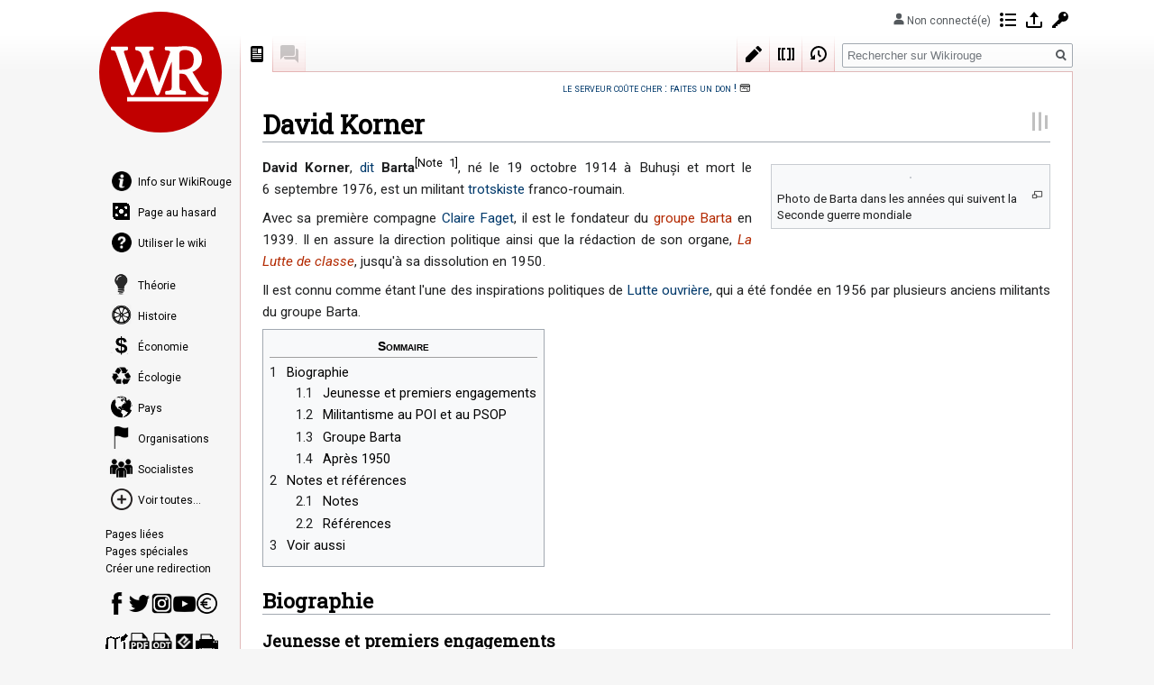

--- FILE ---
content_type: text/html; charset=UTF-8
request_url: https://wikirouge.net/David_Korner
body_size: 15552
content:
 
<!DOCTYPE html>
<html class="client-nojs" lang="fr" dir="ltr">
<head>
<meta charset="UTF-8"/>
<title>David Korner — Wikirouge</title>
<script>document.documentElement.className="client-js";RLCONF={"wgBreakFrames":!1,"wgSeparatorTransformTable":[",\t."," \t,"],"wgDigitTransformTable":["",""],"wgDefaultDateFormat":"dmy","wgMonthNames":["","janvier","février","mars","avril","mai","juin","juillet","août","septembre","octobre","novembre","décembre"],"wgRequestId":"cdc80b00485da81b9aff04d7","wgCSPNonce":!1,"wgCanonicalNamespace":"","wgCanonicalSpecialPageName":!1,"wgNamespaceNumber":0,"wgPageName":"David_Korner","wgTitle":"David Korner","wgCurRevisionId":2849508,"wgRevisionId":2849508,"wgArticleId":11360,"wgIsArticle":!0,"wgIsRedirect":!1,"wgAction":"view","wgUserName":null,"wgUserGroups":["*"],"wgCategories":["Roumanie","France","Communistes","Trotskistes"],"wgPageContentLanguage":"fr","wgPageContentModel":"wikitext","wgRelevantPageName":"David_Korner","wgRelevantArticleId":11360,"wgIsProbablyEditable":!0,"wgRelevantPageIsProbablyEditable":!0,"wgRestrictionEdit":[],"wgRestrictionMove":[],
"wgMFDisplayWikibaseDescriptions":{"search":!1,"nearby":!1,"watchlist":!1,"tagline":!1},"wgMediaViewerOnClick":!0,"wgMediaViewerEnabledByDefault":!0,"wgPageFormsTargetName":null,"wgPageFormsAutocompleteValues":[],"wgPageFormsAutocompleteOnAllChars":!1,"wgPageFormsFieldProperties":[],"wgPageFormsCargoFields":[],"wgPageFormsDependentFields":[],"wgPageFormsCalendarValues":[],"wgPageFormsCalendarParams":[],"wgPageFormsCalendarHTML":null,"wgPageFormsGridValues":[],"wgPageFormsGridParams":[],"wgPageFormsContLangYes":null,"wgPageFormsContLangNo":null,"wgPageFormsContLangMonths":[],"wgPageFormsHeightForMinimizingInstances":800,"wgPageFormsShowOnSelect":[],"wgPageFormsScriptPath":"/w/extensions/PageForms","edgValues":null,"wgPageFormsEDSettings":null,"wgAmericanDates":!1,"wgVisualEditor":{"pageLanguageCode":"fr","pageLanguageDir":"ltr","pageVariantFallbacks":"fr"},"sdgDownArrowImage":"/w/extensions/SemanticDrilldown/skins/down-arrow.png","sdgRightArrowImage":
"/w/extensions/SemanticDrilldown/skins/right-arrow.png","wgPopupsReferencePreviews":!1,"wgPopupsConflictsWithNavPopupGadget":!1,"srfFilteredConfig":null,"egMapsScriptPath":"/w/extensions/Maps/","egMapsDebugJS":!1,"egMapsAvailableServices":["leaflet","googlemaps3"],"egMapsLeafletLayersApiKeys":{"MapBox":"","MapQuestOpen":"","Thunderforest":"","GeoportailFrance":""},"wgSmjUseCdn":!0,"wgSmjUseChem":!0,"wgSmjDisplayMath":[],"wgSmjExtraInlineMath":[],"wgSmjScale":1,"wgSmjEnableMenu":!0,"wgSmjDisplayAlign":"left","wgEditSubmitButtonLabelPublish":!1};RLSTATE={"site.styles":"ready","noscript":"ready","user.styles":"ready","user":"ready","user.options":"loading","ext.cite.styles":"ready","skins.vector.styles.legacy":"ready","mediawiki.toc.styles":"ready","ext.visualEditor.desktopArticleTarget.noscript":"ready","ext.wikirouge.common":"ready","ext.srf.styles":"ready","ext.smw.style":"ready","ext.smw.tooltip.styles":"ready"};RLPAGEMODULES=["ext.SimpleMathJax","ext.smw.style",
"ext.smw.tooltips","ext.cite.ux-enhancements","smw.entityexaminer","site","mediawiki.page.startup","mediawiki.page.ready","mediawiki.toc","skins.vector.legacy.js","mmv.head","mmv.bootstrap.autostart","ext.visualEditor.desktopArticleTarget.init","ext.visualEditor.targetLoader","ext.wikirouge.CommonJS","ext.popups"];</script>
<script>(RLQ=window.RLQ||[]).push(function(){mw.loader.implement("user.options@1hzgi",function($,jQuery,require,module){/*@nomin*/mw.user.tokens.set({"patrolToken":"+\\","watchToken":"+\\","csrfToken":"+\\"});mw.user.options.set({"variant":"fr"});
});});</script>
<link rel="stylesheet" href="/w/load.php?lang=fr&amp;modules=ext.cite.styles%7Cext.visualEditor.desktopArticleTarget.noscript%7Cmediawiki.toc.styles%7Cskins.vector.styles.legacy&amp;only=styles&amp;skin=vector"/>
<link rel="stylesheet" href="/w/load.php?lang=fr&amp;modules=ext.smw.style%7Cext.smw.tooltip.styles&amp;only=styles&amp;skin=vector"/>
<link rel="stylesheet" href="/w/load.php?lang=fr&amp;modules=ext.srf.styles&amp;only=styles&amp;skin=vector"/>
<link rel="stylesheet" href="/w/load.php?lang=fr&amp;modules=ext.wikirouge.common&amp;only=styles&amp;skin=vector"/>
<script async="" src="/w/load.php?lang=fr&amp;modules=startup&amp;only=scripts&amp;raw=1&amp;skin=vector"></script>
<style>#mw-indicator-mw-helplink {display:none;}</style>
<meta name="ResourceLoaderDynamicStyles" content=""/>
<link rel="stylesheet" href="/w/load.php?lang=fr&amp;modules=site.styles&amp;only=styles&amp;skin=vector"/>
<meta name="generator" content="MediaWiki 1.35.8"/>
<meta property="og:image" content="https://upload.wikimedia.org/wikipedia/commons/thumb/7/78/David_Korner_%28Barta%29.jpg/1200px-David_Korner_%28Barta%29.jpg"/>
<meta name="twitter:card" content="summary_large_image"/>
<link rel="alternate" type="application/rdf+xml" title="David Korner" href="/w/index.php?title=Sp%C3%A9cial:Export_RDF/David_Korner&amp;xmlmime=rdf"/>
<link rel="alternate" type="application/x-wiki" title="Modifier" href="/w/index.php?title=David_Korner&amp;action=edit"/>
<link rel="edit" title="Modifier" href="/w/index.php?title=David_Korner&amp;action=edit"/>
<link rel="shortcut icon" href="/nowiki/icones/WR-favicon.svg"/>
<link rel="search" type="application/opensearchdescription+xml" href="/w/opensearch_desc.php" title="Wikirouge (fr)"/>
<link rel="EditURI" type="application/rsd+xml" href="https://wikirouge.net/w/api.php?action=rsd"/>
<link rel="license" href="https://creativecommons.org/publicdomain/zero/1.0/"/>
<meta property="og:title" content="David Korner"/>
<meta property="og:site_name" content="Wikirouge"/>
<meta property="og:url" content="https://wikirouge.net/David_Korner"/>
<meta property="article:modified_time" content="2023-10-24T17:20:48Z"/>
<meta property="article:published_time" content="2023-10-24T17:20:48Z"/>
<script type="application/ld+json">{"@context":"http:\/\/schema.org","@type":"article","name":"David Korner \u2014 Wikirouge","headline":"David Korner \u2014 Wikirouge","mainEntityOfPage":"David Korner","identifier":"https:\/\/wikirouge.net\/David_Korner","url":"https:\/\/wikirouge.net\/David_Korner","dateModified":"2023-10-24T17:20:48Z","datePublished":"2023-10-24T17:20:48Z","image":{"@type":"ImageObject","url":"https:\/\/wikirouge.net\/nowiki\/icones\/WR-Logo-2021.svg"},"author":{"@type":"Organization","name":"Wikirouge","url":"https:\/\/wikirouge.net","logo":{"@type":"ImageObject","url":"https:\/\/wikirouge.net\/nowiki\/icones\/WR-Logo-2021.svg","caption":"Wikirouge"}},"publisher":{"@type":"Organization","name":"Wikirouge","url":"https:\/\/wikirouge.net","logo":{"@type":"ImageObject","url":"https:\/\/wikirouge.net\/nowiki\/icones\/WR-Logo-2021.svg","caption":"Wikirouge"}},"potentialAction":{"@type":"SearchAction","target":"https:\/\/wikirouge.net\/w\/index.php?title=Sp%C3%A9cial:Search&search={search_term}","query-input":"required name=search_term"}}</script>
<!--[if lt IE 9]><script src="/w/resources/lib/html5shiv/html5shiv.js"></script><![endif]-->
</head>
<div id="skin-vector-maxwidth-wrapper"><body class="mediawiki ltr sitedir-ltr mw-hide-empty-elt ns-0 ns-subject mw-editable page-David_Korner rootpage-David_Korner skin-vector action-view skin-vector-legacy minerva--history-page-action-enabled">
<div id="mw-page-base" class="noprint"></div>
<div id="mw-head-base" class="noprint"></div>
<div id="content" class="mw-body" role="main">
	<a id="top"></a>
	<div id="siteNotice" class="mw-body-content"><div id="localNotice" lang="fr" dir="ltr"><div style="font-variant: small-caps;"><a target="_blank" rel="nofollow noreferrer noopener" class="external text" href="https://www.lepotcommun.fr/pot/yuigjo98">le serveur coûte cher&#160;: faites un don&#160;!</a> 💳</div><div id="LiensWiki"></div></div></div>
	<div class="mw-indicators mw-body-content">
	<div id="mw-indicator-smw-entity-examiner" class="mw-indicator"><div class="smw-entity-examiner smw-indicator-vertical-bar-loader" data-subject="David_Korner#0##" data-dir="ltr" data-uselang="" title="Exécution d’un inspecteur en tâche de fond"></div></div>
	</div>
	<h1 id="firstHeading" class="firstHeading" lang="fr">David Korner</h1>
	<div id="bodyContent" class="mw-body-content">
		<div id="siteSub" class="noprint">De Wikirouge</div>
		<div id="contentSub"></div>
		<div id="contentSub2"></div>
		
		<div id="jump-to-nav"></div>
		<a class="mw-jump-link" href="#mw-head">Aller à la navigation</a>
		<a class="mw-jump-link" href="#searchInput">Aller à la recherche</a>
		<div id="mw-content-text" lang="fr" dir="ltr" class="mw-content-ltr"><div class="mw-parser-output"><div class="thumb tright"><div class="thumbinner" style="width:302px;"><a href="/Fichier:David_Korner_(Barta).jpg" class="image"><img alt="" src="https://upload.wikimedia.org/wikipedia/commons/thumb/7/78/David_Korner_%28Barta%29.jpg/330px-David_Korner_%28Barta%29.jpg" decoding="async" width="300" height="417" class="thumbimage" srcset="https://upload.wikimedia.org/wikipedia/commons/thumb/7/78/David_Korner_%28Barta%29.jpg/500px-David_Korner_%28Barta%29.jpg 1.5x, https://upload.wikimedia.org/wikipedia/commons/thumb/7/78/David_Korner_%28Barta%29.jpg/960px-David_Korner_%28Barta%29.jpg 2x" data-file-width="1985" data-file-height="2758" /></a>  <div class="thumbcaption"><div class="magnify"><a href="/Fichier:David_Korner_(Barta).jpg" class="internal" title="Agrandir"></a></div>Photo de Barta dans les années qui suivent la Seconde guerre mondiale</div></div></div>
<p><b>David Korner</b>, <a href="/Pseudonyme" class="mw-redirect" title="Pseudonyme">dit</a> <b>Barta</b><sup id="cite_ref-2" class="reference"><a href="#cite_note-2">&#91;Note 1&#93;</a></sup>, né le <time datetime="1914-10-19" class="nowrap date-lien">19 octobre 1914</time> à Buhuși et mort le <time datetime="1976-09-06" class="nowrap date-lien dday">6 septembre 1976</time>, est un militant <a href="/Trotskisme" title="Trotskisme">trotskiste</a> franco-roumain.
</p><p>Avec sa première compagne <a href="https://fr.wikipedia.org/wiki/Claire_Faget" class="extiw" title="w:Claire Faget">Claire Faget</a>, il est le fondateur du <a href="/w/index.php?title=Groupe_Barta&amp;action=edit&amp;redlink=1" class="new" title="Groupe Barta (page inexistante)">groupe Barta</a> en 1939. Il en assure la direction politique ainsi que la rédaction de son organe, <i><a href="/w/index.php?title=La_Lutte_de_classe&amp;action=edit&amp;redlink=1" class="new" title="La Lutte de classe (page inexistante)">La Lutte de classe</a></i>, jusqu'à sa dissolution en 1950.
</p><p>Il est connu comme étant l'une des inspirations politiques de <a href="/Lutte_ouvri%C3%A8re" class="mw-redirect" title="Lutte ouvrière">Lutte ouvrière</a>, qui a été fondée en 1956 par plusieurs anciens militants du groupe Barta.
</p>
<div id="toc" class="toc" role="navigation" aria-labelledby="mw-toc-heading"><input type="checkbox" role="button" id="toctogglecheckbox" class="toctogglecheckbox" style="display:none" /><div class="toctitle" lang="fr" dir="ltr"><h2 id="mw-toc-heading">Sommaire</h2><span class="toctogglespan"><label class="toctogglelabel" for="toctogglecheckbox"></label></span></div>
<ul>
<li class="toclevel-1 tocsection-1"><a href="#Biographie"><span class="tocnumber">1</span> <span class="toctext">Biographie</span></a>
<ul>
<li class="toclevel-2 tocsection-2"><a href="#Jeunesse_et_premiers_engagements"><span class="tocnumber">1.1</span> <span class="toctext">Jeunesse et premiers engagements</span></a></li>
<li class="toclevel-2 tocsection-3"><a href="#Militantisme_au_POI_et_au_PSOP"><span class="tocnumber">1.2</span> <span class="toctext">Militantisme au POI et au PSOP</span></a></li>
<li class="toclevel-2 tocsection-4"><a href="#Groupe_Barta"><span class="tocnumber">1.3</span> <span class="toctext">Groupe Barta</span></a></li>
<li class="toclevel-2 tocsection-5"><a href="#Apr.C3.A8s_1950"><span class="tocnumber">1.4</span> <span class="toctext">Après 1950</span></a></li>
</ul>
</li>
<li class="toclevel-1 tocsection-6"><a href="#Notes_et_r.C3.A9f.C3.A9rences"><span class="tocnumber">2</span> <span class="toctext">Notes et références</span></a>
<ul>
<li class="toclevel-2 tocsection-7"><a href="#Notes"><span class="tocnumber">2.1</span> <span class="toctext">Notes</span></a></li>
<li class="toclevel-2 tocsection-8"><a href="#R.C3.A9f.C3.A9rences"><span class="tocnumber">2.2</span> <span class="toctext">Références</span></a></li>
</ul>
</li>
<li class="toclevel-1 tocsection-9"><a href="#Voir_aussi"><span class="tocnumber">3</span> <span class="toctext">Voir aussi</span></a></li>
</ul>
</div>

<h2><span class="mw-headline" id="Biographie"><span class="mw-headline-number">1</span> Biographie</span><span class="mw-editsection"><span class="mw-editsection-bracket">[</span><a href="/w/index.php?title=David_Korner&amp;veaction=edit&amp;section=1" class="mw-editsection-visualeditor" title="Modifier la section : Biographie">modifier</a><span class="mw-editsection-divider"> | </span><a href="/w/index.php?title=David_Korner&amp;action=edit&amp;section=1" title="Modifier la section : Biographie">modifier le wikicode</a><span class="mw-editsection-bracket">]</span></span></h2>
<h3><span class="mw-headline" id="Jeunesse_et_premiers_engagements"><span class="mw-headline-number">1.1</span> Jeunesse et premiers engagements</span><span class="mw-editsection"><span class="mw-editsection-bracket">[</span><a href="/w/index.php?title=David_Korner&amp;veaction=edit&amp;section=2" class="mw-editsection-visualeditor" title="Modifier la section : Jeunesse et premiers engagements">modifier</a><span class="mw-editsection-divider"> | </span><a href="/w/index.php?title=David_Korner&amp;action=edit&amp;section=2" title="Modifier la section : Jeunesse et premiers engagements">modifier le wikicode</a><span class="mw-editsection-bracket">]</span></span></h3>
<p>David Korner naît le <time class="nowrap date-lien" datetime="1914-10-19">19 octobre 1914</time> dans la petite ville de <a href="https://fr.wikipedia.org/wiki/Buhu%C8%99i" class="extiw" title="w:Buhuși">Buhuși</a> en Roumanie. D'origine juive, ses parents sont des petits commerçants<sup id="cite_ref-Moyon8_3-0" class="reference"><a href="#cite_note-Moyon8-3">&#91;M 1&#93;</a></sup>.
</p><p>À la fin de ses études secondaires, David Korner est actif au sein du <a href="/w/index.php?title=Parti_communiste_roumain&amp;action=edit&amp;redlink=1" class="new" title="Parti communiste roumain (page inexistante)">Parti communiste roumain</a> à Bucarest<sup id="cite_ref-Moyon8_3-1" class="reference"><a href="#cite_note-Moyon8-3">&#91;M 1&#93;</a></sup>. Il y milite vraisemblablement entre 1931 et 1933, et en est membre deux ans<sup id="cite_ref-Moyon8_3-2" class="reference"><a href="#cite_note-Moyon8-3">&#91;M 1&#93;</a></sup><sup class="reference cite_virgule">,</sup><sup id="cite_ref-4" class="reference"><a href="#cite_note-4">&#91;2&#93;</a></sup>. Cette première activité politique l'amène à être poursuivi par la justice puisqu'il fait partie des communistes et syndicalistes jugés par un tribunal de Bucarest en répression de la grève des cheminots de <a href="https://fr.wikipedia.org/wiki/Grivi%C8%9Ba" class="extiw" title="w:Grivița">Grivița</a> de 1933. Il est condamné à une peine de 18 mois de prison<sup id="cite_ref-tanasedej_5-0" class="reference"><a href="#cite_note-tanasedej-5">&#91;3&#93;</a></sup>.
</p><p>Il se rend à Paris pour la première fois en novembre 1933. C'est sans doute là qu'il acquiert ses convictions <a href="/Trotskisme" title="Trotskisme">trotskistes</a>. Entre ce premier séjour et octobre 1936, son activité politique est partagée entre la France et la Roumanie. En France, il participe notamment à la lutte <a href="/Antifascisme" title="Antifascisme">antifasciste</a> dans le <a href="https://fr.wikipedia.org/wiki/Quartier_latin_(Paris)" class="extiw" title="w:Quartier latin (Paris)">Quartier latin</a> ainsi que dans les 13<sup><small>e</small></sup>, 14<sup><small>e</small></sup> et 15<sup><small>e</small></sup> arrondissements&#160;; en Roumanie, il fonde le Groupe bolchevik-léniniste de Roumanie. Il fait part de l'activité de cette organisation roumaine à <a href="/L%C3%A9on_Trotski" title="Léon Trotski">Léon Trotski</a> dans deux courriers envoyés en 1936<sup id="cite_ref-Moyon910_6-0" class="reference"><a href="#cite_note-Moyon910-6">&#91;M 2&#93;</a></sup>.
</p>
<h3><span class="mw-headline" id="Militantisme_au_POI_et_au_PSOP"><span class="mw-headline-number">1.2</span> Militantisme au POI et au PSOP</span><span class="mw-editsection"><span class="mw-editsection-bracket">[</span><a href="/w/index.php?title=David_Korner&amp;veaction=edit&amp;section=3" class="mw-editsection-visualeditor" title="Modifier la section : Militantisme au POI et au PSOP">modifier</a><span class="mw-editsection-divider"> | </span><a href="/w/index.php?title=David_Korner&amp;action=edit&amp;section=3" title="Modifier la section : Militantisme au POI et au PSOP">modifier le wikicode</a><span class="mw-editsection-bracket">]</span></span></h3>
<p>En 1936, la <a href="/R%C3%A9volution_sociale_espagnole_de_1936" class="mw-redirect" title="Révolution sociale espagnole de 1936">révolution sociale espagnole</a> éclate à la suite de la tentative de coup d'État de Franco. Il décide alors de rejoindre l'Espagne aux côtés de <a href="/w/index.php?title=R%C3%A9volution_espagnole_(1931-1939)Claire_Faget&amp;action=edit&amp;redlink=1" class="new" title="Révolution espagnole (1931-1939)Claire Faget (page inexistante)">Klara Feigenbaum</a><sup id="cite_ref-7" class="reference"><a href="#cite_note-7">&#91;Note 2&#93;</a></sup>, qui deviendra sa compagne, et de deux autres militants roumains<sup id="cite_ref-Moyon10_8-0" class="reference"><a href="#cite_note-Moyon10-8">&#91;M 3&#93;</a></sup>. Faisant étape en France en octobre 1936, ils décident d'y rester. Cette décision est prise en raison du climat social tendu en France, où une vague de grèves et d'occupations d'usines vient d'avoir lieu en mai et juin<sup id="cite_ref-Moyon10_8-1" class="reference"><a href="#cite_note-Moyon10-8">&#91;M 3&#93;</a></sup>.
</p><p>Il devient membre du <a href="/w/index.php?title=Parti_ouvrier_internationaliste&amp;action=edit&amp;redlink=1" class="new" title="Parti ouvrier internationaliste (page inexistante)">Parti ouvrier internationaliste</a> (POI), qui vient d'être fondé par des trotskistes exclus de la <a href="/Section_fran%C3%A7aise_de_l%27Internationale_ouvri%C3%A8re" title="Section française de l&#39;Internationale ouvrière">SFIO</a>. En 1938, il suit les conseils de Trotski aux militants français et rejoint le <a href="/w/index.php?title=Parti_socialiste_ouvrier_et_paysan&amp;action=edit&amp;redlink=1" class="new" title="Parti socialiste ouvrier et paysan (page inexistante)">Parti socialiste ouvrier et paysan</a> (PSOP) de <a href="/Marceau_Pivert" title="Marceau Pivert">Marceau Pivert</a><sup id="cite_ref-Hardy83_9-0" class="reference"><a href="#cite_note-Hardy83-9">&#91;H 1&#93;</a></sup>, où il existe une <a href="/Droit_de_tendance" class="mw-redirect" title="Droit de tendance">tendance</a> défendant des positions <a href="/Internationalisme" title="Internationalisme">internationalistes</a><sup id="cite_ref-10" class="reference"><a href="#cite_note-10">&#91;Note 3&#93;</a></sup>, cet <a href="/Entrisme" title="Entrisme">entrisme</a> devant permettre aux trotskistes de s'implanter et de tisser des liens dans la <a href="/Classe_ouvri%C3%A8re" class="mw-redirect" title="Classe ouvrière">classe ouvrière</a><sup id="cite_ref-Moyon11_11-0" class="reference"><a href="#cite_note-Moyon11-11">&#91;M 4&#93;</a></sup>.
</p><p>Avec la direction de la fraction trotskiste du PSOP, il participe à la rédaction du journal <i>La Voie de Lénine</i> où il signe deux articles<sup id="cite_ref-Moyon11_11-1" class="reference"><a href="#cite_note-Moyon11-11">&#91;M 4&#93;</a></sup>. Aux côtés de <a href="/Yvan_Craipeau" title="Yvan Craipeau">Yvan Craipeau</a>, <a href="/w/index.php?title=Jean_Rous&amp;action=edit&amp;redlink=1" class="new" title="Jean Rous (page inexistante)">Jean Rous</a> et <a href="/w/index.php?title=Daniel_Gu%C3%A9rin&amp;action=edit&amp;redlink=1" class="new" title="Daniel Guérin (page inexistante)">Daniel Guérin</a>, il crée le «&#160;Comité pour la 4<sup>e</sup> Internationale&#160;» qui diffusera un autre journal confidentiel, appelé <i>L'Étincelle</i><sup id="cite_ref-Nick296_12-0" class="reference"><a href="#cite_note-Nick296-12">&#91;4&#93;</a></sup>. 
</p><p>À la suite de la signature du <a href="/w/index.php?title=Pacte_germano-sovi%C3%A9tique&amp;action=edit&amp;redlink=1" class="new" title="Pacte germano-soviétique (page inexistante)">Pacte germano-soviétique</a>, puis de l'entrée en guerre de la France à la suite de l'<a href="https://fr.wikipedia.org/wiki/Campagne_de_Pologne_(1939)" class="extiw" title="w:Campagne de Pologne (1939)">invasion de la Pologne</a>, les partis politiques <a href="/Communisme" title="Communisme">communistes</a> sont officiellement interdits (26 septembre 1939). Barta rompt alors avec les Comités pour la Quatrième Internationale.) et doivent continuer dans la clandestinité. David Korner, qui était déjà indisposé par l’état d’esprit «&#160;<a href="/Petite_bourgeoisie" class="mw-redirect" title="Petite bourgeoisie">petit-bourgeois</a>&#160;» qui régnait alors dans la <a href="/Quatri%C3%A8me_Internationale" class="mw-redirect" title="Quatrième Internationale">4<sup>e</sup> Internationale</a>, va quitter le PSOP et le POI à la suite d'un désaccord personnel lors d'une réunion du parti<sup id="cite_ref-Moyon12_13-0" class="reference"><a href="#cite_note-Moyon12-13">&#91;M 5&#93;</a></sup><sup class="reference cite_virgule">,</sup><sup id="cite_ref-Hardy84_14-0" class="reference"><a href="#cite_note-Hardy84-14">&#91;H 2&#93;</a></sup>.
</p>
<h3><span class="mw-headline" id="Groupe_Barta"><span class="mw-headline-number">1.3</span> Groupe Barta</span><span class="mw-editsection"><span class="mw-editsection-bracket">[</span><a href="/w/index.php?title=David_Korner&amp;veaction=edit&amp;section=4" class="mw-editsection-visualeditor" title="Modifier la section : Groupe Barta">modifier</a><span class="mw-editsection-divider"> | </span><a href="/w/index.php?title=David_Korner&amp;action=edit&amp;section=4" title="Modifier la section : Groupe Barta">modifier le wikicode</a><span class="mw-editsection-bracket">]</span></span></h3>
<div class="donotprint" style="line-height: 1.5em; text-indent: 23px; border-color: #e7e7e7; background-color: #fdfdfd; display: block; font-size: 0.95em; border-style: solid; border-width: 1px 0; padding: 0.2em 0.5em 0.1em 0;">🔍 Voir&#160;: <a href="/w/index.php?title=Groupe_Barta&amp;action=edit&amp;redlink=1" class="new" title="Groupe Barta (page inexistante)">Groupe Barta</a>.</div>
<p>Il crée avec sa compagne, <a href="/w/index.php?title=Claire_Faget&amp;action=edit&amp;redlink=1" class="new" title="Claire Faget (page inexistante)">Claire Faget</a> alias Irène, le bulletin <i>L'Ouvrier</i> qui connaîtra trois numéros<sup id="cite_ref-Nick296_12-1" class="reference"><a href="#cite_note-Nick296-12">&#91;4&#93;</a></sup>, dont deux édités le <time class="nowrap date-lien" datetime="1940-01-15">15 janvier 1940</time><sup id="cite_ref-15" class="reference"><a href="#cite_note-15">&#91;5&#93;</a></sup>. Ce journal a une faible diffusion et circule, grâce au réseau de Irène, au sein d'un petit groupe composé d'anciens jeunes de l'organisation de jeunesse du PSOP<sup id="cite_ref-MaitronIrene24_16-0" class="reference"><a href="#cite_note-MaitronIrene24-16">&#91;6&#93;</a></sup><sup class="reference cite_virgule">,</sup><sup id="cite_ref-Moyon12_13-1" class="reference"><a href="#cite_note-Moyon12-13">&#91;M 5&#93;</a></sup>.
</p><p>Irène est ensuite arrêtée en 1940 et emprisonnée à la <a href="https://fr.wikipedia.org/wiki/Prisons_de_la_Roquette" class="extiw" title="w:Prisons de la Roquette">prison de la Petite Roquette</a> en raison de son militantisme<sup id="cite_ref-Moyon12_13-2" class="reference"><a href="#cite_note-Moyon12-13">&#91;M 5&#93;</a></sup>. Libérée au moment de l'<a href="https://fr.wikipedia.org/wiki/Exode_de_1940_en_France" class="extiw" title="w:Exode de 1940 en France">exode de mai-juin 1940</a>, ils quittent Paris et font étape dans l'Isère avant de revenir dans la capitale<sup id="cite_ref-Moyon12_13-3" class="reference"><a href="#cite_note-Moyon12-13">&#91;M 5&#93;</a></sup>. David Korner, au gré de ses rencontres, va fonder un petit groupe trotskiste qui sera connu sous le nom de «&#160;<a href="/w/index.php?title=Groupe_Barta&amp;action=edit&amp;redlink=1" class="new" title="Groupe Barta (page inexistante)">groupe Barta</a>&#160;» ou «&#160;groupe <i>Lutte de classe</i>&#160;» en rapport au nom du journal qu'il rédige<sup id="cite_ref-Hardy81_17-0" class="reference"><a href="#cite_note-Hardy81-17">&#91;H 3&#93;</a></sup>. Par l'intermédiaire de cette revue ou de manifestes, comme <i>La Lutte contre la deuxième Guerre impérialiste mondiale</i>, se démarque la singularité de sa politique, en rupture avec les autres trotskistes français du POI<sup id="cite_ref-Hardy8485_18-0" class="reference"><a href="#cite_note-Hardy8485-18">&#91;H 4&#93;</a></sup>. Il y exprime un refus catégorique de toute <a href="/Union_sacr%C3%A9e" class="mw-redirect" title="Union sacrée">union sacrée</a>, défend l'intention d’établir «&#160;un contact réel et étendu avec la <a href="/Classe_ouvri%C3%A8re" class="mw-redirect" title="Classe ouvrière">classe ouvrière</a>&#160;» et fait part d'une volonté de se consacrer à la propagande contre la «&#160;guerre impérialiste mondiale&#160;»<sup id="cite_ref-Hardy8485_18-1" class="reference"><a href="#cite_note-Hardy8485-18">&#91;H 4&#93;</a></sup><sup class="reference cite_virgule">,</sup><sup id="cite_ref-19" class="reference"><a href="#cite_note-19">&#91;7&#93;</a></sup>.
</p><p>Le 7 novembre 1942, le groupe Barta se baptise «&#160;Groupe communiste&#160;» dans ses publications puis prend le nom, en 1944, de «&#160;Union communiste&#160;».
</p><p>Après la <a href="/Lib%C3%A9ration_de_la_France" title="Libération de la France">Libération</a>, alors que le PCI se flatte de son "titre" de premier résistant, Barta refuse de réclamer ainsi aux autorités la légalisation de la <i>Lutte de Classe</i>, dont l’édition restera, pour une courte période, clandestine.
</p><p>Après guerre, le groupe Barta, sous la direction politique de David Korner, joue un rôle important dans les <a href="/Gr%C3%A8ves_de_1947_en_France" title="Grèves de 1947 en France">grèves de 1947</a> chez Renault. Pour le <a href="/Parti_Communiste_Fran%C3%A7ais" title="Parti Communiste Français">PCF</a> c’est l’époque du "produire d’abord, revendiquer ensuite". Dans la grève les ouvriers s’affrontent directement au PCF et à la CGT. Le succès de la grève entraîne la sortie du PCF du gouvernement. <i>France-Dimanche</i> titre&#160;: «&#160;Un <a href="/w/index.php?title=Pierre_Bois&amp;action=edit&amp;redlink=1" class="new" title="Pierre Bois (page inexistante)">petit ouvrier</a> de 25 ans a forcé Auriol à&#160; démissionner Maurice Thorez&#160;».
</p><p>Mais, après le succès de la grève Renault, l’Union Communiste, qui n’a jamais compté plus d’une vingtaine de membres, est dépassée par ses tâches. Une crise interne se déclare, l’organisation se scinde en deux morceaux fin 1949 et disparaît.<sup id="cite_ref-Hardy86_20-0" class="reference"><a href="#cite_note-Hardy86-20">&#91;H 5&#93;</a></sup>
</p>
<h3><span id="Après_1950"></span><span class="mw-headline" id="Apr.C3.A8s_1950"><span class="mw-headline-number">1.4</span> Après 1950</span><span class="mw-editsection"><span class="mw-editsection-bracket">[</span><a href="/w/index.php?title=David_Korner&amp;veaction=edit&amp;section=5" class="mw-editsection-visualeditor" title="Modifier la section : Après 1950">modifier</a><span class="mw-editsection-divider"> | </span><a href="/w/index.php?title=David_Korner&amp;action=edit&amp;section=5" title="Modifier la section : Après 1950">modifier le wikicode</a><span class="mw-editsection-bracket">]</span></span></h3>
<p>Il tente en <time class="nowrap date-lien" datetime="1950-12">décembre 1950</time> de relancer une activité militante en raison de la <a href="/Guerre_de_Cor%C3%A9e" title="Guerre de Corée">guerre de Corée</a>, sans succès<sup id="cite_ref-Moyon4041_21-0" class="reference"><a href="#cite_note-Moyon4041-21">&#91;M 6&#93;</a></sup>.
</p><p>Il refuse ensuite de s’impliquer lorsque <a href="/w/index.php?title=Robert_Barcia&amp;action=edit&amp;redlink=1" class="new" title="Robert Barcia (page inexistante)">Robert Barcia</a> le contacte pour reconstruire une organisation révolutionnaire. C'est alors sans lui, mais en s’appropriant sa démarche, son exemple et en se réclamant de ses textes, que <a href="/w/index.php?title=Pierre_Bois_(homme_politique)&amp;action=edit&amp;redlink=1" class="new" title="Pierre Bois (homme politique) (page inexistante)">Pierre Bois</a>, Robert Barcia et quelques autres anciens du groupe Barta créent en 1956 l'organisation <a href="/Lutte_ouvri%C3%A8re" class="mw-redirect" title="Lutte ouvrière">Voix ouvrière</a>, qui devient <a href="/Lutte_ouvri%C3%A8re" class="mw-redirect" title="Lutte ouvrière">Lutte ouvrière</a> en 1968.
</p><p>David Korner s'éloigne ensuite du militantisme ainsi que de la politique et garde ses distances avec Voix ouvrière et Lutte ouvrière. Il explique ne pas s'y reconnaître dans un texte paru en 1972, qu'il complète en 1975, intitulé <i>Mise au point concernant l’histoire du mouvement trotskiste</i><sup id="cite_ref-Moyon4041_21-1" class="reference"><a href="#cite_note-Moyon4041-21">&#91;M 6&#93;</a></sup><sup class="reference cite_virgule">,</sup><sup id="cite_ref-22" class="reference"><a href="#cite_note-22">&#91;8&#93;</a></sup>.
</p>
<h2><span id="Notes_et_références"></span><span class="mw-headline" id="Notes_et_r.C3.A9f.C3.A9rences"><span class="mw-headline-number">2</span> Notes et références</span><span class="mw-editsection"><span class="mw-editsection-bracket">[</span><a href="/w/index.php?title=David_Korner&amp;veaction=edit&amp;section=6" class="mw-editsection-visualeditor" title="Modifier la section : Notes et références">modifier</a><span class="mw-editsection-divider"> | </span><a href="/w/index.php?title=David_Korner&amp;action=edit&amp;section=6" title="Modifier la section : Notes et références">modifier le wikicode</a><span class="mw-editsection-bracket">]</span></span></h2>
<h3><span class="mw-headline" id="Notes"><span class="mw-headline-number">2.1</span> Notes</span><span class="mw-editsection"><span class="mw-editsection-bracket">[</span><a href="/w/index.php?title=David_Korner&amp;veaction=edit&amp;section=7" class="mw-editsection-visualeditor" title="Modifier la section : Notes">modifier</a><span class="mw-editsection-divider"> | </span><a href="/w/index.php?title=David_Korner&amp;action=edit&amp;section=7" title="Modifier la section : Notes">modifier le wikicode</a><span class="mw-editsection-bracket">]</span></span></h3>
<div class="references-small decimal" style=""><div class="mw-references-wrap"><ol class="references">
<li id="cite_note-2"><span class="mw-cite-backlink"><a href="#cite_ref-2">↑</a></span> <span class="reference-text">En plus de Barta, David Korner a utilisé les pseudonymes et identités suivantes&#160;: Albert, Mathieu, A. Mathieu et M. Gauthier<sup id="cite_ref-1" class="reference"><a href="#cite_note-1">&#91;1&#93;</a></sup>.</span>
</li>
<li id="cite_note-7"><span class="mw-cite-backlink"><a href="#cite_ref-7">↑</a></span> <span class="reference-text">Klara Feigenbaum est le nom de naissance de <a href="/w/index.php?title=Claire_Faget&amp;action=edit&amp;redlink=1" class="new" title="Claire Faget (page inexistante)">Claire Faget</a>, qui est par la suite surtout connue sous les pseudonymes de Louise et de Irène.</span>
</li>
<li id="cite_note-10"><span class="mw-cite-backlink"><a href="#cite_ref-10">↑</a></span> <span class="reference-text">Cette tendance internationaliste du <a href="/w/index.php?title=Parti_socialiste_ouvrier_et_paysan&amp;action=edit&amp;redlink=1" class="new" title="Parti socialiste ouvrier et paysan (page inexistante)">Parti socialiste ouvrier et paysan</a> est celle de <a href="/w/index.php?title=Daniel_Gu%C3%A9rin&amp;action=edit&amp;redlink=1" class="new" title="Daniel Guérin (page inexistante)">Daniel Guérin</a>. Par ailleurs, l'ensemble du PSOP était internationaliste.</span>
</li>
</ol></div>
</div>
<h3><span id="Références"></span><span class="mw-headline" id="R.C3.A9f.C3.A9rences"><span class="mw-headline-number">2.2</span> Références</span><span class="mw-editsection"><span class="mw-editsection-bracket">[</span><a href="/w/index.php?title=David_Korner&amp;veaction=edit&amp;section=8" class="mw-editsection-visualeditor" title="Modifier la section : Références">modifier</a><span class="mw-editsection-divider"> | </span><a href="/w/index.php?title=David_Korner&amp;action=edit&amp;section=8" title="Modifier la section : Références">modifier le wikicode</a><span class="mw-editsection-bracket">]</span></span></h3>
<p><b>Références extraites des ouvrages bibliographiques</b>
</p>
<ul><li><a href="#Hardy"><i>La Véritable histoire de Lutte ouvrière</i></a></li></ul>
<div class="references-small decimal" style="-moz-column-width:18em; -webkit-column-width:18em; column-width:18em;"><ol class="references">
<li id="cite_note-Hardy83-9"><span class="mw-cite-backlink"><a href="#cite_ref-Hardy83_9-0">↑</a></span> <span class="reference-text"><a href="#Hardy">Barcia 2003</a>, p.83</span>
</li>
<li id="cite_note-Hardy84-14"><span class="mw-cite-backlink"><a href="#cite_ref-Hardy84_14-0">↑</a></span> <span class="reference-text"><a href="#Hardy">Barcia 2003</a>, p.84</span>
</li>
<li id="cite_note-Hardy81-17"><span class="mw-cite-backlink"><a href="#cite_ref-Hardy81_17-0">↑</a></span> <span class="reference-text"><a href="#Hardy">Barcia 2003</a>, p.81</span>
</li>
<li id="cite_note-Hardy8485-18"><span class="mw-cite-backlink">↑ <sup><a href="#cite_ref-Hardy8485_18-0">4,0</a></sup> et <sup><a href="#cite_ref-Hardy8485_18-1">4,1</a></sup></span> <span class="reference-text"><a href="#Hardy">Barcia 2003</a>, p.84-85</span>
</li>
<li id="cite_note-Hardy86-20"><span class="mw-cite-backlink"><a href="#cite_ref-Hardy86_20-0">↑</a></span> <span class="reference-text"><a href="#Hardy">Barcia 2003</a>, p.86</span>
</li>
</ol>
</div>
<ul><li><a href="#Moyon">«&#160;Barta&#160;», <i>Cahiers Léon Trotsky</i></a></li></ul>
<div class="references-small decimal" style="-moz-column-width:18em; -webkit-column-width:18em; column-width:18em;"><ol class="references">
<li id="cite_note-Moyon8-3"><span class="mw-cite-backlink">↑ <sup><a href="#cite_ref-Moyon8_3-0">1,0</a></sup> <sup><a href="#cite_ref-Moyon8_3-1">1,1</a></sup> et <sup><a href="#cite_ref-Moyon8_3-2">1,2</a></sup></span> <span class="reference-text"><a href="#Moyon">Moyon 1993</a>, p.8</span>
</li>
<li id="cite_note-Moyon910-6"><span class="mw-cite-backlink"><a href="#cite_ref-Moyon910_6-0">↑</a></span> <span class="reference-text"><a href="#Moyon">Moyon 1993</a>, p.9-10</span>
</li>
<li id="cite_note-Moyon10-8"><span class="mw-cite-backlink">↑ <sup><a href="#cite_ref-Moyon10_8-0">3,0</a></sup> et <sup><a href="#cite_ref-Moyon10_8-1">3,1</a></sup></span> <span class="reference-text"><a href="#Moyon">Moyon 1993</a>, p.10</span>
</li>
<li id="cite_note-Moyon11-11"><span class="mw-cite-backlink">↑ <sup><a href="#cite_ref-Moyon11_11-0">4,0</a></sup> et <sup><a href="#cite_ref-Moyon11_11-1">4,1</a></sup></span> <span class="reference-text"><a href="#Moyon">Moyon 1993</a>, p.11</span>
</li>
<li id="cite_note-Moyon12-13"><span class="mw-cite-backlink">↑ <sup><a href="#cite_ref-Moyon12_13-0">5,0</a></sup> <sup><a href="#cite_ref-Moyon12_13-1">5,1</a></sup> <sup><a href="#cite_ref-Moyon12_13-2">5,2</a></sup> et <sup><a href="#cite_ref-Moyon12_13-3">5,3</a></sup></span> <span class="reference-text"><a href="#Moyon">Moyon 1993</a>, p.12</span>
</li>
<li id="cite_note-Moyon4041-21"><span class="mw-cite-backlink">↑ <sup><a href="#cite_ref-Moyon4041_21-0">6,0</a></sup> et <sup><a href="#cite_ref-Moyon4041_21-1">6,1</a></sup></span> <span class="reference-text"><a href="#Moyon">Moyon 1993</a>, p.40-41</span>
</li>
</ol>
</div>
<p><b>Autres références</b>
</p>
<div class="references-small decimal" style=""><div class="mw-references-wrap"><ol class="references">
<li id="cite_note-1"><span class="mw-cite-backlink"><a href="#cite_ref-1">↑</a></span> <span class="reference-text"><span class="ouvrage"><a target="_blank" rel="nofollow noreferrer noopener" class="external text" href="https://maitron.fr/spip.php?article15797">«&#160;<cite style="font-style: normal;">KORNER David. Pseudonymes&#160;: BARTA, ALBERT, A. MATHIEU</cite>&#160;»</a>, sur <i><a href="/Le_Maitron" class="mw-redirect" title="Le Maitron">Le Maitron</a></i> <small style="line-height:1em;">(consulté le <span class="nowrap">27 avril 2022</span>)</small></span></span>
</li>
<li id="cite_note-4"><span class="mw-cite-backlink"><a href="#cite_ref-4">↑</a></span> <span class="reference-text"><span class="ouvrage"><abbr class="abbr indicateur-langue" title="Langue&#32;: anglais">(en)</abbr> <span lang="en"><a target="_blank" rel="nofollow noreferrer noopener" class="external text" href="https://www.marxists.org/history/etol/revhist/backiss/vol3/no1/barta.html">«&#160;<cite style="font-style: normal;">How the Bolshevik-Leninist Group of Romania was Founded</cite>&#160;»</a></span>, cf. Introduction, sur <i>marxists.org</i> <small style="line-height:1em;">(consulté le <span class="nowrap">10 novembre 2022</span>)</small></span></span>
</li>
<li id="cite_note-tanasedej-5"><span class="mw-cite-backlink"><a href="#cite_ref-tanasedej_5-0">↑</a></span> <span class="reference-text"><span class="ouvrage" id="T.C4.83nase2002"><span class="ouvrage" id="Stelian_T.C4.83nase2002"><abbr class="abbr indicateur-langue" title="Langue&#32;: roumain">(ro)</abbr> Stelian Tănase, <span lang="ro">«&#160;<cite style="font-style:normal;">Dej - omul resentimentului</cite>&#160;»</span>, <i><span class="lang-ro" lang="ro">Magazin istoric</span></i>, <abbr class="abbr" title="volume">vol.</abbr>&#160;36, <abbr class="abbr" title="numéro">n<sup>o</sup></abbr>&#160;1,&#8206; <time class="nowrap date-lien" datetime="2002-01">janvier 2002</time>, <abbr class="abbr" title="page(s)">p.</abbr>&#160;18-22 <small style="line-height:1em;">(<a target="_blank" rel="nofollow noreferrer noopener" class="external text" href="https://web.archive.org/web/20071010050430/http://www.itcnet.ro/history/archive/mi2002/current1/mi18.htm">lire en ligne</a>)</small><span class="Z3988" title="ctx_ver=Z39.88-2004&amp;rft_val_fmt=info%3Aofi%2Ffmt%3Akev%3Amtx%3Ajournal&amp;rft.genre=article&amp;rft.atitle=Dej+-+omul+resentimentului&amp;rft.jtitle=Magazin+istoric&amp;rft.issue=1&amp;rft.aulast=T%C4%83nase&amp;rft.aufirst=Stelian&amp;rft.date=2002-01&amp;rft.volume=36&amp;rft.pages=18-22&amp;rfr_id=info%3Asid%2Ffr.wikipedia.org%3ADavid+Korner"></span></span></span></span>
</li>
<li id="cite_note-Nick296-12"><span class="mw-cite-backlink">↑ <sup><a href="#cite_ref-Nick296_12-0">4,0</a></sup> et <sup><a href="#cite_ref-Nick296_12-1">4,1</a></sup></span> <span class="reference-text"><span class="ouvrage" id="Nick2002"><span class="ouvrage" id="Christophe_Nick2002"><a href="/w/index.php?title=Christophe_Nick&amp;action=edit&amp;redlink=1" class="new" title="Christophe Nick (page inexistante)">Christophe Nick</a>, <cite class="italique">Les Trotskistes</cite>, <a href="https://fr.wikipedia.org/wiki/Fayard_(edition)" class="extiw" title="w:Fayard (edition)">Fayard</a>, <time class="date-lien">2002</time>, <abbr class="abbr" title="page(s)">p.</abbr>&#160;296-297<span class="Z3988" title="ctx_ver=Z39.88-2004&amp;rft_val_fmt=info%3Aofi%2Ffmt%3Akev%3Amtx%3Abook&amp;rft.genre=book&amp;rft.btitle=Les+Trotskistes&amp;rft.pub=Fayard&amp;rft.aulast=Nick&amp;rft.aufirst=Christophe&amp;rft.date=2002&amp;rft.pages=296-297&amp;rfr_id=info%3Asid%2Ffr.wikipedia.org%3ADavid+Korner"></span></span></span></span>
</li>
<li id="cite_note-15"><span class="mw-cite-backlink"><a href="#cite_ref-15">↑</a></span> <span class="reference-text"><span class="ouvrage" id="Bois2020"><span class="ouvrage" id="Pierre_Bois2020"><a href="/w/index.php?title=Pierre_Bois_(homme_politique)&amp;action=edit&amp;redlink=1" class="new" title="Pierre Bois (homme politique) (page inexistante)">Pierre Bois</a>, <cite class="italique">Une vie de militant ouvrier communiste révolutionnaire</cite>, Les Bons caractères, <time class="date-lien">2020</time>, <abbr class="abbr" title="page(s)">p.</abbr>&#160;9<span class="Z3988" title="ctx_ver=Z39.88-2004&amp;rft_val_fmt=info%3Aofi%2Ffmt%3Akev%3Amtx%3Abook&amp;rft.genre=book&amp;rft.btitle=Une+vie+de+militant+ouvrier+communiste+r%C3%A9volutionnaire&amp;rft.pub=Les+Bons+caract%C3%A8res&amp;rft.aulast=Bois&amp;rft.aufirst=Pierre&amp;rft.date=2020&amp;rft.pages=9&amp;rfr_id=info%3Asid%2Ffr.wikipedia.org%3ADavid+Korner"></span></span></span></span>
</li>
<li id="cite_note-MaitronIrene24-16"><span class="mw-cite-backlink"><a href="#cite_ref-MaitronIrene24_16-0">↑</a></span> <span class="reference-text"><span class="ouvrage"><a target="_blank" rel="nofollow noreferrer noopener" class="external text" href="https://maitron.fr/spip.php?article24891">«&#160;<cite style="font-style: normal;">FEIGENBAUM Claire (ou FEYGENBAUM). Pseudonymes&#160;: Louise, FAGET Claire</cite>&#160;»</a>, sur <i><a href="/Le_Maitron" class="mw-redirect" title="Le Maitron">Le Maitron</a></i> <small style="line-height:1em;">(consulté le <span class="nowrap">10 novembre 2022</span>)</small></span></span>
</li>
<li id="cite_note-19"><span class="mw-cite-backlink"><a href="#cite_ref-19">↑</a></span> <span class="reference-text"><span class="ouvrage" id="Barta1940">Barta, <cite class="italique">La lutte contre la deuxième guerre Impérialiste mondiale</cite>, <time class="date-lien">1940</time> <small style="line-height:1em;">(<a target="_blank" rel="nofollow noreferrer noopener" class="external text" href="https://www.marxists.org/francais/barta/1940/11/barta_lutte2g.htm">lire en ligne</a>)</small><span class="Z3988" title="ctx_ver=Z39.88-2004&amp;rft_val_fmt=info%3Aofi%2Ffmt%3Akev%3Amtx%3Abook&amp;rft.genre=book&amp;rft.btitle=La+lutte+contre+la+deuxi%C3%A8me+guerre+Imp%C3%A9rialiste+mondiale&amp;rft.au=Barta&amp;rft.date=1940&amp;rfr_id=info%3Asid%2Ffr.wikipedia.org%3ADavid+Korner"></span></span></span>
</li>
<li id="cite_note-22"><span class="mw-cite-backlink"><a href="#cite_ref-22">↑</a></span> <span class="reference-text"><span class="ouvrage" id="Barta">Barta, <a target="_blank" rel="nofollow noreferrer noopener" class="external text" href="http://www.marxists.org/francais/barta/1972/08/mise_point.htm">«&#160;<cite style="font-style: normal;">Mise au point</cite>&#160;»</a>, sur <i>marxists.org</i> <small style="line-height:1em;">(consulté le <span class="nowrap">10 novembre 2022</span>)</small></span></span>
</li>
</ol></div>
</div>
<h2><span class="mw-headline" id="Voir_aussi"><span class="mw-headline-number">3</span> Voir aussi</span><span class="mw-editsection"><span class="mw-editsection-bracket">[</span><a href="/w/index.php?title=David_Korner&amp;veaction=edit&amp;section=9" class="mw-editsection-visualeditor" title="Modifier la section : Voir aussi">modifier</a><span class="mw-editsection-divider"> | </span><a href="/w/index.php?title=David_Korner&amp;action=edit&amp;section=9" title="Modifier la section : Voir aussi">modifier le wikicode</a><span class="mw-editsection-bracket">]</span></span></h2>
<ul><li><span class="ouvrage" id="Hardy"><a href="/w/index.php?title=Robert_Barcia&amp;action=edit&amp;redlink=1" class="new" title="Robert Barcia (page inexistante)">Robert Barcia</a>, <cite class="italique">La Véritable histoire de Lutte ouvrière&#160;: Entretiens avec Christophe Bourseiller</cite>, Paris, <a href="https://fr.wikipedia.org/wiki/%C3%89ditions_Deno%C3%ABl" class="extiw" title="w:Éditions Denoël">Denoël</a>, <time class="date-lien">2003</time>, 326&#160;<abbr class="abbr" title="pages">p.</abbr><span class="Z3988" title="ctx_ver=Z39.88-2004&amp;rft_val_fmt=info%3Aofi%2Ffmt%3Akev%3Amtx%3Abook&amp;rft.genre=book&amp;rft.btitle=La+V%C3%A9ritable+histoire+de+Lutte+ouvri%C3%A8re&amp;rft.place=Paris&amp;rft.pub=Deno%C3%ABl&amp;rft.stitle=Entretiens+avec+Christophe+Bourseiller&amp;rft.au=Robert+Barcia&amp;rft.date=2003&amp;rft.tpages=326&amp;rfr_id=info%3Asid%2Ffr.wikipedia.org%3ADavid+Korner"></span></span></li>
<li><span class="ouvrage" id="Moyon">Richard Moyon, «&#160;<cite style="font-style:normal;">Barta</cite>&#160;», <i>Cahiers Léon Trotsky</i>, Institut Léon Trotsky, <abbr class="abbr" title="numéro">n<sup>o</sup></abbr>&#160;49,&#8206; <time class="nowrap date-lien" datetime="1993-01">janvier 1993</time>, <abbr class="abbr" title="page(s)">p.</abbr>&#160;8-41 <small style="line-height:1em;">(<a target="_blank" rel="nofollow noreferrer noopener" class="external text" href="https://www.marxists.org/francais/clt/1991-1995/CLT49-Jan-1993.pdf">lire en ligne</a>)</small><span class="Z3988" title="ctx_ver=Z39.88-2004&amp;rft_val_fmt=info%3Aofi%2Ffmt%3Akev%3Amtx%3Ajournal&amp;rft.genre=article&amp;rft.atitle=Barta&amp;rft.jtitle=Cahiers+L%C3%A9on+Trotsky&amp;rft.issue=49&amp;rft.au=Richard+Moyon&amp;rft.date=1993&amp;rft.pages=8-41&amp;rfr_id=info%3Asid%2Ffr.wikipedia.org%3ADavid+Korner"></span></span></li></ul>
<ul><li>Textes de Barta sur <a target="_blank" rel="nofollow noreferrer noopener" class="external text" href="http://www.marxists.org/francais/barta/index.htm">Archive internet des marxistes</a> et <a target="_blank" rel="nofollow noreferrer noopener" class="external text" href="http://unioncommuniste.free.fr/">Union Communiste</a></li></ul>
<!-- 
NewPP limit report
Cached time: 20260122220320
Cache expiry: 86400
Dynamic content: false
Complications: []
[SMW] In‐text annotation parser time: 0 seconds
CPU time usage: 0.355 seconds
Real time usage: 1.103 seconds
Preprocessor visited node count: 1566/1000000
Post‐expand include size: 16040/2097152 bytes
Template argument size: 1635/2097152 bytes
Highest expansion depth: 10/40
Expensive parser function count: 0/100
Unstrip recursion depth: 1/20
Unstrip post‐expand size: 13033/5000000 bytes
Lua time usage: 0.460/7 seconds
Lua virtual size: 8.56 MB/50 MB
Lua estimated memory usage: 0 bytes
-->
<!--
Transclusion expansion time report (%,ms,calls,template)
100.00%  870.813      1 -total
 74.07%  644.993      4 Modèle:Références
 44.38%  386.473      4 Modèle:Lien_web
 23.76%  206.870      4 Modèle:Ouvrage
 13.15%  114.494      2 Modèle:Article
  9.88%   86.075      3 Modèle:Note
  2.01%   17.470      1 Modèle:Article_détaillé
  1.58%   13.756      1 Modèle:Multiparamètres-Lien
  1.42%   12.400      1 Modèle:AjoutDates
  0.57%    4.948     13 Modèle:Harvsp
-->

<!-- Saved in parser cache with key wikirouge_base:pcache:idhash:11360-0!canonical and timestamp 20260122220319 and revision id 2849508
 -->
</div></div><div class="printfooter">Récupérée de «&#160;<a dir="ltr" href="https://wikirouge.net/w/index.php?title=David_Korner&amp;oldid=2849508">https://wikirouge.net/w/index.php?title=David_Korner&amp;oldid=2849508</a>&#160;»</div>
		<div id="catlinks" class="catlinks" data-mw="interface"><div id="mw-normal-catlinks" class="mw-normal-catlinks"><a href="/Sp%C3%A9cial:Cat%C3%A9gories" title="Spécial:Catégories">Catégories</a> : <ul><li><a href="/Cat%C3%A9gorie:Roumanie" title="Catégorie:Roumanie">Roumanie</a></li><li><a href="/Cat%C3%A9gorie:France" title="Catégorie:France">France</a></li><li><a href="/Cat%C3%A9gorie:Communistes" title="Catégorie:Communistes">Communistes</a></li><li><a href="/Cat%C3%A9gorie:Trotskistes" title="Catégorie:Trotskistes">Trotskistes</a></li></ul></div></div>
	</div>
</div>

<div id="mw-navigation">
	<h2>Menu de navigation</h2>
	<div id="mw-head">
		<!-- Please do not use role attribute as CSS selector, it is deprecated. -->
<nav id="p-personal" class="vector-menu" aria-labelledby="p-personal-label" role="navigation" 
	 >
	<h3 id="p-personal-label">
		<span>Outils personnels</span>
	</h3>
	<!-- Please do not use the .body class, it is deprecated. -->
	<div class="body vector-menu-content">
		<!-- Please do not use the .menu class, it is deprecated. -->
		<ul class="vector-menu-content-list"><li id="pt-anonuserpage">Non connecté(e)</li><li id="pt-anoncontribs"><a href="/Sp%C3%A9cial:Mes_contributions" title="Une liste des modifications effectuées depuis cette adresse IP [y]" accesskey="y">Contributions</a></li><li id="pt-login"><a href="/w/index.php?title=Sp%C3%A9cial:Connexion&amp;returnto=David+Korner" title="Nous vous encourageons à vous connecter ; ce n’est cependant pas obligatoire. [o]" accesskey="o">Se connecter</a></li><li id="pt-createaccount"><a href="/Sp%C3%A9cial:Demander_un_compte" title="Nous vous encourageons à créer un compte utilisateur et vous connecter ; ce n’est cependant pas obligatoire.">Demander un compte</a></li></ul>
		
	</div>
</nav>


		<div id="left-navigation">
			<!-- Please do not use role attribute as CSS selector, it is deprecated. -->
<nav id="p-namespaces" class="vector-menu vector-menu-tabs vectorTabs" aria-labelledby="p-namespaces-label" role="navigation" 
	 >
	<h3 id="p-namespaces-label">
		<span>Espaces de noms</span>
	</h3>
	<!-- Please do not use the .body class, it is deprecated. -->
	<div class="body vector-menu-content">
		<!-- Please do not use the .menu class, it is deprecated. -->
		<ul class="vector-menu-content-list"><li id="ca-nstab-main" class="selected"><a href="/David_Korner" title="Voir le contenu de la page [c]" accesskey="c">Page</a></li><li id="ca-talk" class="new"><a href="/w/index.php?title=Discussion:David_Korner&amp;action=edit&amp;redlink=1" rel="discussion" title="Discussion au sujet de cette page (page inexistante) [t]" accesskey="t">Discussion</a></li></ul>
		
	</div>
</nav>


			<!-- Please do not use role attribute as CSS selector, it is deprecated. -->
<nav id="p-variants" class="vector-menu-empty emptyPortlet vector-menu vector-menu-dropdown vectorMenu" aria-labelledby="p-variants-label" role="navigation" 
	 >
	<input type="checkbox" class="vector-menu-checkbox vectorMenuCheckbox" aria-labelledby="p-variants-label" />
	<h3 id="p-variants-label">
		<span>Variantes</span>
	</h3>
	<!-- Please do not use the .body class, it is deprecated. -->
	<div class="body vector-menu-content">
		<!-- Please do not use the .menu class, it is deprecated. -->
		<ul class="menu vector-menu-content-list"></ul>
		
	</div>
</nav>


		</div>
		<div id="right-navigation">
			<!-- Please do not use role attribute as CSS selector, it is deprecated. -->
<nav id="p-views" class="vector-menu vector-menu-tabs vectorTabs" aria-labelledby="p-views-label" role="navigation" 
	 >
	<h3 id="p-views-label">
		<span>Affichages</span>
	</h3>
	<!-- Please do not use the .body class, it is deprecated. -->
	<div class="body vector-menu-content">
		<!-- Please do not use the .menu class, it is deprecated. -->
		<ul class="vector-menu-content-list"><li id="ca-view" class="collapsible selected"><a href="/David_Korner">Lire</a></li><li id="ca-ve-edit" class="collapsible"><a href="/w/index.php?title=David_Korner&amp;veaction=edit" title="Modifier cette page [v]" accesskey="v">Modifier</a></li><li id="ca-edit" class="collapsible"><a href="/w/index.php?title=David_Korner&amp;action=edit" title="Modifier le wikicode [e]" accesskey="e">Wikicode</a></li><li id="ca-history" class="collapsible"><a href="/w/index.php?title=David_Korner&amp;action=history" title="Historique des versions de cette page [h]" accesskey="h">Historique</a></li></ul>
		
	</div>
</nav>


			<!-- Please do not use role attribute as CSS selector, it is deprecated. -->
<nav id="p-cactions" class="vector-menu-empty emptyPortlet vector-menu vector-menu-dropdown vectorMenu" aria-labelledby="p-cactions-label" role="navigation" 
	 >
	<input type="checkbox" class="vector-menu-checkbox vectorMenuCheckbox" aria-labelledby="p-cactions-label" />
	<h3 id="p-cactions-label">
		<span>Plus</span>
	</h3>
	<!-- Please do not use the .body class, it is deprecated. -->
	<div class="body vector-menu-content">
		<!-- Please do not use the .menu class, it is deprecated. -->
		<ul class="menu vector-menu-content-list"></ul>
		
	</div>
</nav>


			<div id="p-search" role="search">
	<h3 >
		<label for="searchInput">Rechercher</label>
	</h3>
	<form action="/w/index.php" id="searchform">
		<div id="simpleSearch">
			<input type="search" name="search" placeholder="Rechercher sur Wikirouge" title="Rechercher sur Wikirouge [f]" accesskey="f" id="searchInput"/>
			<input type="hidden" name="title" value="Spécial:Recherche">
			<input type="submit" name="fulltext" value="Rechercher" title="Rechercher les pages comportant ce texte." id="mw-searchButton" class="searchButton mw-fallbackSearchButton"/>
			<input type="submit" name="go" value="Lire" title="Accédez à une page du même nom si elle existe" id="searchButton" class="searchButton"/>
		</div>
	</form>
</div>

		</div>
	</div>
	
<div id="mw-panel">
	<div id="p-logo" role="banner">
		<a  title="Visiter la page d’accueil" class="mw-wiki-logo" href="/Accueil"></a>
	</div>
	<!-- Please do not use role attribute as CSS selector, it is deprecated. -->
<nav id="p-navigation" class="vector-menu vector-menu-portal portal portal-first" aria-labelledby="p-navigation-label" role="navigation" 
	 >
	<h3 id="p-navigation-label">
		<span>Navigation</span>
	</h3>
	<!-- Please do not use the .body class, it is deprecated. -->
	<div class="body vector-menu-content">
		<!-- Please do not use the .menu class, it is deprecated. -->
		<ul class="vector-menu-content-list"><li id="n-mainpage-description"><a href="/Accueil" title="Accueil général [z]" accesskey="z">Accueil</a></li><li id="n-Info-sur-WikiRouge"><a href="/Wikirouge:%C3%80_propos" title="WikiRouge : qu’est-ce que c’est ?">Info sur WikiRouge</a></li><li id="n-randompage"><a href="/Sp%C3%A9cial:Page_au_hasard" title="Afficher une page au hasard [x]" accesskey="x">Page au hasard</a></li><li id="n-Utiliser-le-wiki"><a href="/Aide:Accueil" title="Aide sur l’utilisation du wiki">Utiliser le wiki</a></li></ul>
		
	</div>
</nav>


	<!-- Please do not use role attribute as CSS selector, it is deprecated. -->
<nav id="p-Rubriques" class="vector-menu vector-menu-portal portal" aria-labelledby="p-Rubriques-label" role="navigation" 
	 >
	<h3 id="p-Rubriques-label">
		<span>Rubriques</span>
	</h3>
	<!-- Please do not use the .body class, it is deprecated. -->
	<div class="body vector-menu-content">
		<!-- Please do not use the .menu class, it is deprecated. -->
		<ul class="vector-menu-content-list"><li id="n-Th.C3.A9orie"><a href="/Cat%C3%A9gorie:Th%C3%A9orie">Théorie</a></li><li id="n-Histoire"><a href="/Wikirouge:Histoire">Histoire</a></li><li id="n-.C3.89conomie"><a href="/Cat%C3%A9gorie:%C3%89conomie">Économie</a></li><li id="n-.C3.89cologie"><a href="/Cat%C3%A9gorie:%C3%89cologie">Écologie</a></li><li id="n-Pays"><a href="/Cat%C3%A9gorie:Continents">Pays</a></li><li id="n-Organisations"><a href="/Liste_d%E2%80%99organisations">Organisations</a></li><li id="n-Socialistes"><a href="/Cat%C3%A9gorie:Socialistes">Socialistes</a></li><li id="n-Voir-toutes..."><a href="/Arborescence">Voir toutes...</a></li></ul>
		
	</div>
</nav>

<!-- Please do not use role attribute as CSS selector, it is deprecated. -->
<nav id="p-tb" class="vector-menu vector-menu-portal portal" aria-labelledby="p-tb-label" role="navigation" 
	 >
	<h3 id="p-tb-label">
		<span>Outils</span>
	</h3>
	<!-- Please do not use the .body class, it is deprecated. -->
	<div class="body vector-menu-content">
		<!-- Please do not use the .menu class, it is deprecated. -->
		<ul class="vector-menu-content-list"><li id="t-whatlinkshere"><a href="/Sp%C3%A9cial:Pages_li%C3%A9es/David_Korner" title="Liste des pages liées qui pointent sur celle-ci [j]" accesskey="j">Pages liées</a></li><li id="t-recentchangeslinked"><a href="/Sp%C3%A9cial:Suivi_des_liens/David_Korner" rel="nofollow" title="Liste des modifications récentes des pages appelées par celle-ci [k]" accesskey="k">Suivi des pages liées</a></li><li id="t-specialpages"><a href="/Sp%C3%A9cial:Pages_sp%C3%A9ciales" title="Liste de toutes les pages spéciales [q]" accesskey="q">Pages spéciales</a></li><li id="t-permalink"><a href="/w/index.php?title=David_Korner&amp;oldid=2849508" title="Adresse permanente de cette version de la page">Lien permanent</a></li><li id="t-info"><a href="/w/index.php?title=David_Korner&amp;action=info" title="Davantage d’informations sur cette page">Informations sur la page</a></li><li id="t-smwbrowselink"><a href="/Sp%C3%A9cial:Parcourir/:David-5FKorner" rel="search">Chercher les propriétés</a></li><li id="t-createredirect"><a href="/Sp%C3%A9cial:Cr%C3%A9erRedirection/David_Korner">Créer une redirection</a></li></ul>
		
	</div>
</nav>

<!-- Please do not use role attribute as CSS selector, it is deprecated. -->
<nav id="p-Soutenir WikiRouge" class="vector-menu vector-menu-portal portal" aria-labelledby="p-Soutenir WikiRouge-label" role="navigation" 
	 >
	<h3 id="p-Soutenir WikiRouge-label">
		<span>Soutenir WikiRouge</span>
	</h3>
	<!-- Please do not use the .body class, it is deprecated. -->
	<div class="body vector-menu-content">
		<!-- Please do not use the .menu class, it is deprecated. -->
		<ul class="vector-menu-content-list"><li id="n-Page-Facebook"><a href="https://www.facebook.com/wikirouge/" rel="nofollow" target="_blank" title="Page Facebook de WikiRouge">Page Facebook</a></li><li id="n-Compte-Twitter"><a href="https://twitter.com/Wiki_rouge" rel="nofollow" target="_blank" title="Compte Twitter de WikiRouge">Compte Twitter</a></li><li id="n-Instagram"><a href="https://www.instagram.com/wikirouge/" rel="nofollow" target="_blank" title="Compte Instagram de Wikirouge">Instagram</a></li><li id="n-Youtube"><a href="https://www.youtube.com/watch?v=Jh3TFRaoo3Q&amp;list=PLD0-tDLwiNTghTZPM1j0ghiPVKZsj1SVa&amp;index=2" rel="nofollow" target="_blank" title="Chaîne Youtube de Wikirouge">Youtube</a></li><li id="n-Faire-un-don"><a href="https://www.lepotcommun.fr/pot/yuigjo98" rel="nofollow" target="_blank" title="Faire un don via lepotcommun.fr">Faire un don</a></li></ul>
		
	</div>
</nav>

<!-- Please do not use role attribute as CSS selector, it is deprecated. -->
<nav id="p-coll-print_export" class="vector-menu vector-menu-portal portal" aria-labelledby="p-coll-print_export-label" role="navigation" 
	 >
	<h3 id="p-coll-print_export-label">
		<span>Imprimer / exporter</span>
	</h3>
	<!-- Please do not use the .body class, it is deprecated. -->
	<div class="body vector-menu-content">
		<!-- Please do not use the .menu class, it is deprecated. -->
		<ul class="vector-menu-content-list"><li id="coll-create_a_book"><a href="/w/index.php?title=Sp%C3%A9cial:Livre&amp;bookcmd=book_creator&amp;referer=David+Korner" title="Créer un livre (pdf, epub...) à partir de plusieurs pages">Créer un livre</a></li><li id="coll-download-as-rl"><a href="/w/index.php?title=Sp%C3%A9cial:Livre&amp;bookcmd=render_article&amp;arttitle=David+Korner&amp;returnto=David+Korner&amp;oldid=2849508&amp;writer=rl" title="Télécharger en PDF">Télécharger comme PDF</a></li><li id="coll-download-as-odf"><a href="/w/index.php?title=Sp%C3%A9cial:Livre&amp;bookcmd=render_article&amp;arttitle=David+Korner&amp;returnto=David+Korner&amp;oldid=2849508&amp;writer=odf" title="Télécharger en ODT">Télécharger comme ODT</a></li><li id="coll-download-as-epub"><a href="/w/index.php?title=Sp%C3%A9cial:Livre&amp;bookcmd=render_article&amp;arttitle=David+Korner&amp;returnto=David+Korner&amp;oldid=2849508&amp;writer=epub" title="Télécharger en epub">Télécharger comme EPUB</a></li><li id="t-print"><a href="/w/index.php?title=David_Korner&amp;printable=yes" title="Version imprimable de cette page [p]" accesskey="p">Version imprimable</a></li></ul>
		
	</div>
</nav>


	
</div>

</div>

<footer id="footer" class="mw-footer" role="contentinfo" >
	<ul id="footer-info" >
		<li id="footer-info-lastmod"> La dernière modification de cette page a été faite le 24 octobre 2023 à 18:20.</li>
	</ul>
	<ul id="footer-places" >
		<li id="footer-places-mobileview"><a href="https://wikirouge.net/w/index.php?title=David_Korner&amp;mobileaction=toggle_view_mobile" class="noprint stopMobileRedirectToggle">Version mobile</a></li>
	</ul>
	<ul id="footer-icons" class="noprint">
		<li id="footer-copyrightico"><a href="https://creativecommons.org/publicdomain/zero/1.0/" target="_blank"><img src="/w/resources/assets/licenses/cc-0.png" alt="Creative Commons Zero (Public Domain)" width="88" height="31" loading="lazy"/></a></li>
		<li id="footer-poweredbyico"><a href="https://www.mediawiki.org/" target="_blank"><img src="/w/resources/assets/poweredby_mediawiki_88x31.png" alt="Powered by MediaWiki" title="MediaWiki 1.35.8" srcset="/w/resources/assets/poweredby_mediawiki_132x47.png 1.5x, /w/resources/assets/poweredby_mediawiki_176x62.png 2x" width="88" height="31" loading="lazy"/></a></li>
	</ul>
	<div style="clear: both;"></div>
</footer>



<script>(RLQ=window.RLQ||[]).push(function(){mw.config.set({"wgPageParseReport":{"smw":{"limitreport-intext-parsertime":0},"limitreport":{"cputime":"0.355","walltime":"1.103","ppvisitednodes":{"value":1566,"limit":1000000},"postexpandincludesize":{"value":16040,"limit":2097152},"templateargumentsize":{"value":1635,"limit":2097152},"expansiondepth":{"value":10,"limit":40},"expensivefunctioncount":{"value":0,"limit":100},"unstrip-depth":{"value":1,"limit":20},"unstrip-size":{"value":13033,"limit":5000000},"timingprofile":["100.00%  870.813      1 -total"," 74.07%  644.993      4 Modèle:Références"," 44.38%  386.473      4 Modèle:Lien_web"," 23.76%  206.870      4 Modèle:Ouvrage"," 13.15%  114.494      2 Modèle:Article","  9.88%   86.075      3 Modèle:Note","  2.01%   17.470      1 Modèle:Article_détaillé","  1.58%   13.756      1 Modèle:Multiparamètres-Lien","  1.42%   12.400      1 Modèle:AjoutDates","  0.57%    4.948     13 Modèle:Harvsp"]},"scribunto":{"limitreport-timeusage":{"value":"0.460","limit":"7"},"limitreport-virtmemusage":{"value":8978432,"limit":52428800},"limitreport-estmemusage":0},"cachereport":{"timestamp":"20260122220320","ttl":86400,"transientcontent":false}}});mw.config.set({"wgBackendResponseTime":1214});});</script></body></html>
</div>

--- FILE ---
content_type: image/svg+xml
request_url: https://wikirouge.net/w/resources/lib/ooui/themes/wikimediaui/images/icons/edit.svg
body_size: 33
content:
<?xml version="1.0" encoding="UTF-8"?><svg xmlns="http://www.w3.org/2000/svg" width="20" height="20" viewBox="0 0 20 20"><title>edit</title><path d="M16.77 8l1.94-2a1 1 0 000-1.41l-3.34-3.3a1 1 0 00-1.41 0L12 3.23zM1 14.25V19h4.75l9.96-9.96-4.75-4.75z"/></svg>

--- FILE ---
content_type: text/javascript; charset=utf-8
request_url: https://wikirouge.net/w/load.php?lang=fr&modules=startup&only=scripts&raw=1&skin=vector
body_size: 17876
content:
function isCompatible(ua){return!!((function(){'use strict';return!this&&Function.prototype.bind&&window.JSON;}())&&'querySelector'in document&&'localStorage'in window&&'addEventListener'in window&&!ua.match(/MSIE 10|NetFront|Opera Mini|S40OviBrowser|MeeGo|Android.+Glass|^Mozilla\/5\.0 .+ Gecko\/$|googleweblight|PLAYSTATION|PlayStation/));}if(!isCompatible(navigator.userAgent)){document.documentElement.className=document.documentElement.className.replace(/(^|\s)client-js(\s|$)/,'$1client-nojs$2');while(window.NORLQ&&NORLQ[0]){NORLQ.shift()();}NORLQ={push:function(fn){fn();}};RLQ={push:function(){}};}else{if(window.performance&&performance.mark){performance.mark('mwStartup');}(function(){'use strict';var mw,StringSet,log,hasOwn=Object.hasOwnProperty,console=window.console;function fnv132(str){var hash=0x811C9DC5,i=0;for(;i<str.length;i++){hash+=(hash<<1)+(hash<<4)+(hash<<7)+(hash<<8)+(hash<<24);hash^=str.charCodeAt(i);}hash=(hash>>>0).toString(36).slice(0,5);while(hash.length<5){hash=
'0'+hash;}return hash;}function defineFallbacks(){StringSet=window.Set||function(){var set=Object.create(null);return{add:function(value){set[value]=!0;},has:function(value){return value in set;}};};}function setGlobalMapValue(map,key,value){map.values[key]=value;log.deprecate(window,key,value,map===mw.config&&'Use mw.config instead.');}function logError(topic,data){var msg,e=data.exception;if(console&&console.log){msg=(e?'Exception':'Error')+' in '+data.source+(data.module?' in module '+data.module:'')+(e?':':'.');console.log(msg);if(e&&console.warn){console.warn(e);}}}function Map(global){this.values=Object.create(null);if(global===true){this.set=function(selection,value){var s;if(arguments.length>1){if(typeof selection==='string'){setGlobalMapValue(this,selection,value);return true;}}else if(typeof selection==='object'){for(s in selection){setGlobalMapValue(this,s,selection[s]);}return true;}return false;};}}Map.prototype={constructor:Map,get:function(selection,fallback){var
results,i;fallback=arguments.length>1?fallback:null;if(Array.isArray(selection)){results={};for(i=0;i<selection.length;i++){if(typeof selection[i]==='string'){results[selection[i]]=selection[i]in this.values?this.values[selection[i]]:fallback;}}return results;}if(typeof selection==='string'){return selection in this.values?this.values[selection]:fallback;}if(selection===undefined){results={};for(i in this.values){results[i]=this.values[i];}return results;}return fallback;},set:function(selection,value){var s;if(arguments.length>1){if(typeof selection==='string'){this.values[selection]=value;return true;}}else if(typeof selection==='object'){for(s in selection){this.values[s]=selection[s];}return true;}return false;},exists:function(selection){return typeof selection==='string'&&selection in this.values;}};defineFallbacks();log=function(){};log.warn=console&&console.warn?Function.prototype.bind.call(console.warn,console):function(){};log.error=console&&console.error?Function.prototype.
bind.call(console.error,console):function(){};log.deprecate=function(obj,key,val,msg,logName){var stacks;function maybeLog(){var name=logName||key,trace=new Error().stack;if(!stacks){stacks=new StringSet();}if(!stacks.has(trace)){stacks.add(trace);if(logName||obj===window){mw.track('mw.deprecate',name);}mw.log.warn('Use of "'+name+'" is deprecated.'+(msg?' '+msg:''));}}try{Object.defineProperty(obj,key,{configurable:!0,enumerable:!0,get:function(){maybeLog();return val;},set:function(newVal){maybeLog();val=newVal;}});}catch(err){obj[key]=val;}};mw={redefineFallbacksForTest:window.QUnit&&defineFallbacks,now:function(){var perf=window.performance,navStart=perf&&perf.timing&&perf.timing.navigationStart;mw.now=navStart&&perf.now?function(){return navStart+perf.now();}:Date.now;return mw.now();},trackQueue:[],track:function(topic,data){mw.trackQueue.push({topic:topic,data:data});},trackError:function(topic,data){mw.track(topic,data);logError(topic,data);},Map:Map,config:new Map(false),
messages:new Map(),templates:new Map(),log:log,loader:(function(){var registry=Object.create(null),sources=Object.create(null),handlingPendingRequests=!1,pendingRequests=[],queue=[],jobs=[],willPropagate=!1,errorModules=[],baseModules=["jquery","mediawiki.base"],marker=document.querySelector('meta[name="ResourceLoaderDynamicStyles"]'),lastCssBuffer,rAF=window.requestAnimationFrame||setTimeout;function newStyleTag(text,nextNode){var el=document.createElement('style');el.appendChild(document.createTextNode(text));if(nextNode&&nextNode.parentNode){nextNode.parentNode.insertBefore(el,nextNode);}else{document.head.appendChild(el);}return el;}function flushCssBuffer(cssBuffer){var i;if(cssBuffer===lastCssBuffer){lastCssBuffer=null;}newStyleTag(cssBuffer.cssText,marker);for(i=0;i<cssBuffer.callbacks.length;i++){cssBuffer.callbacks[i]();}}function addEmbeddedCSS(cssText,callback){if(!lastCssBuffer||cssText.slice(0,'@import'.length)==='@import'){lastCssBuffer={cssText:'',callbacks:[]};rAF
(flushCssBuffer.bind(null,lastCssBuffer));}lastCssBuffer.cssText+='\n'+cssText;lastCssBuffer.callbacks.push(callback);}function getCombinedVersion(modules){var hashes=modules.reduce(function(result,module){return result+registry[module].version;},'');return fnv132(hashes);}function allReady(modules){var i=0;for(;i<modules.length;i++){if(mw.loader.getState(modules[i])!=='ready'){return false;}}return true;}function allWithImplicitReady(module){return allReady(registry[module].dependencies)&&(baseModules.indexOf(module)!==-1||allReady(baseModules));}function anyFailed(modules){var state,i=0;for(;i<modules.length;i++){state=mw.loader.getState(modules[i]);if(state==='error'||state==='missing'){return true;}}return false;}function doPropagation(){var errorModule,baseModuleError,module,i,failed,job,didPropagate=!0;do{didPropagate=!1;while(errorModules.length){errorModule=errorModules.shift();baseModuleError=baseModules.indexOf(errorModule)!==-1;for(module in registry){if(registry[module
].state!=='error'&&registry[module].state!=='missing'){if(baseModuleError&&baseModules.indexOf(module)===-1){registry[module].state='error';didPropagate=!0;}else if(registry[module].dependencies.indexOf(errorModule)!==-1){registry[module].state='error';errorModules.push(module);didPropagate=!0;}}}}for(module in registry){if(registry[module].state==='loaded'&&allWithImplicitReady(module)){execute(module);didPropagate=!0;}}for(i=0;i<jobs.length;i++){job=jobs[i];failed=anyFailed(job.dependencies);if(failed||allReady(job.dependencies)){jobs.splice(i,1);i-=1;try{if(failed&&job.error){job.error(new Error('Failed dependencies'),job.dependencies);}else if(!failed&&job.ready){job.ready();}}catch(e){mw.trackError('resourceloader.exception',{exception:e,source:'load-callback'});}didPropagate=!0;}}}while(didPropagate);willPropagate=!1;}function requestPropagation(){if(willPropagate){return;}willPropagate=!0;mw.requestIdleCallback(doPropagation,{timeout:1});}function setAndPropagate(
module,state){registry[module].state=state;if(state==='loaded'||state==='ready'||state==='error'||state==='missing'){if(state==='ready'){mw.loader.store.add(module);}else if(state==='error'||state==='missing'){errorModules.push(module);}requestPropagation();}}function sortDependencies(module,resolved,unresolved){var i,skip,deps;if(!(module in registry)){throw new Error('Unknown module: '+module);}if(typeof registry[module].skip==='string'){skip=(new Function(registry[module].skip)());registry[module].skip=!!skip;if(skip){registry[module].dependencies=[];setAndPropagate(module,'ready');return;}}if(!unresolved){unresolved=new StringSet();}deps=registry[module].dependencies;unresolved.add(module);for(i=0;i<deps.length;i++){if(resolved.indexOf(deps[i])===-1){if(unresolved.has(deps[i])){throw new Error('Circular reference detected: '+module+' -> '+deps[i]);}sortDependencies(deps[i],resolved,unresolved);}}resolved.push(module);}function resolve(modules){var resolved=baseModules.slice(),i=0;
for(;i<modules.length;i++){sortDependencies(modules[i],resolved);}return resolved;}function resolveStubbornly(modules){var saved,resolved=baseModules.slice(),i=0;for(;i<modules.length;i++){saved=resolved.slice();try{sortDependencies(modules[i],resolved);}catch(err){resolved=saved;mw.log.warn('Skipped unresolvable module '+modules[i]);if(modules[i]in registry){mw.trackError('resourceloader.exception',{exception:err,source:'resolve'});}}}return resolved;}function resolveRelativePath(relativePath,basePath){var prefixes,prefix,baseDirParts,relParts=relativePath.match(/^((?:\.\.?\/)+)(.*)$/);if(!relParts){return null;}baseDirParts=basePath.split('/');baseDirParts.pop();prefixes=relParts[1].split('/');prefixes.pop();while((prefix=prefixes.pop())!==undefined){if(prefix==='..'){baseDirParts.pop();}}return(baseDirParts.length?baseDirParts.join('/')+'/':'')+relParts[2];}function makeRequireFunction(moduleObj,basePath){return function require(moduleName){var fileName,fileContent,result,
moduleParam,scriptFiles=moduleObj.script.files;fileName=resolveRelativePath(moduleName,basePath);if(fileName===null){return mw.loader.require(moduleName);}if(!hasOwn.call(scriptFiles,fileName)){throw new Error('Cannot require undefined file '+fileName);}if(hasOwn.call(moduleObj.packageExports,fileName)){return moduleObj.packageExports[fileName];}fileContent=scriptFiles[fileName];if(typeof fileContent==='function'){moduleParam={exports:{}};fileContent(makeRequireFunction(moduleObj,fileName),moduleParam);result=moduleParam.exports;}else{result=fileContent;}moduleObj.packageExports[fileName]=result;return result;};}function addScript(src,callback){var script=document.createElement('script');script.src=src;script.onload=script.onerror=function(){if(script.parentNode){script.parentNode.removeChild(script);}if(callback){callback();callback=null;}};document.head.appendChild(script);}function queueModuleScript(src,moduleName,callback){pendingRequests.push(function(){if(moduleName!=='jquery'){
window.require=mw.loader.require;window.module=registry[moduleName].module;}addScript(src,function(){delete window.module;callback();if(pendingRequests[0]){pendingRequests.shift()();}else{handlingPendingRequests=!1;}});});if(!handlingPendingRequests&&pendingRequests[0]){handlingPendingRequests=!0;pendingRequests.shift()();}}function addLink(url,media,nextNode){var el=document.createElement('link');el.rel='stylesheet';if(media){el.media=media;}el.href=url;if(nextNode&&nextNode.parentNode){nextNode.parentNode.insertBefore(el,nextNode);}else{document.head.appendChild(el);}}function domEval(code){var script=document.createElement('script');if(mw.config.get('wgCSPNonce')!==false){script.nonce=mw.config.get('wgCSPNonce');}script.text=code;document.head.appendChild(script);script.parentNode.removeChild(script);}function enqueue(dependencies,ready,error){if(allReady(dependencies)){if(ready!==undefined){ready();}return;}if(anyFailed(dependencies)){if(error!==undefined){error(new Error(
'One or more dependencies failed to load'),dependencies);}return;}if(ready!==undefined||error!==undefined){jobs.push({dependencies:dependencies.filter(function(module){var state=registry[module].state;return state==='registered'||state==='loaded'||state==='loading'||state==='executing';}),ready:ready,error:error});}dependencies.forEach(function(module){if(registry[module].state==='registered'&&queue.indexOf(module)===-1){queue.push(module);}});mw.loader.work();}function execute(module){var key,value,media,i,urls,cssHandle,siteDeps,siteDepErr,runScript,cssPending=0;if(registry[module].state!=='loaded'){throw new Error('Module in state "'+registry[module].state+'" may not execute: '+module);}registry[module].state='executing';runScript=function(){var script,markModuleReady,nestedAddScript,mainScript;script=registry[module].script;markModuleReady=function(){setAndPropagate(module,'ready');};nestedAddScript=function(arr,callback,i){if(i>=arr.length){callback();return;}queueModuleScript(arr
[i],module,function(){nestedAddScript(arr,callback,i+1);});};try{if(Array.isArray(script)){nestedAddScript(script,markModuleReady,0);}else if(typeof script==='function'||(typeof script==='object'&&script!==null)){if(typeof script==='function'){if(module==='jquery'){script();}else{script(window.$,window.$,mw.loader.require,registry[module].module);}}else{mainScript=script.files[script.main];if(typeof mainScript!=='function'){throw new Error('Main file in module '+module+' must be a function');}mainScript(makeRequireFunction(registry[module],script.main),registry[module].module);}markModuleReady();}else if(typeof script==='string'){domEval(script);markModuleReady();}else{markModuleReady();}}catch(e){setAndPropagate(module,'error');mw.trackError('resourceloader.exception',{exception:e,module:module,source:'module-execute'});}};if(registry[module].messages){mw.messages.set(registry[module].messages);}if(registry[module].templates){mw.templates.set(module,registry[module].templates);}
cssHandle=function(){cssPending++;return function(){var runScriptCopy;cssPending--;if(cssPending===0){runScriptCopy=runScript;runScript=undefined;runScriptCopy();}};};if(registry[module].style){for(key in registry[module].style){value=registry[module].style[key];media=undefined;if(key!=='url'&&key!=='css'){if(typeof value==='string'){addEmbeddedCSS(value,cssHandle());}else{media=key;key='bc-url';}}if(Array.isArray(value)){for(i=0;i<value.length;i++){if(key==='bc-url'){addLink(value[i],media,marker);}else if(key==='css'){addEmbeddedCSS(value[i],cssHandle());}}}else if(typeof value==='object'){for(media in value){urls=value[media];for(i=0;i<urls.length;i++){addLink(urls[i],media,marker);}}}}}if(module==='user'){try{siteDeps=resolve(['site']);}catch(e){siteDepErr=e;runScript();}if(siteDepErr===undefined){enqueue(siteDeps,runScript,runScript);}}else if(cssPending===0){runScript();}}function sortQuery(o){var key,sorted={},a=[];for(key in o){a.push(key);}a.sort();for(key=0;key<a.length;key++
){sorted[a[key]]=o[a[key]];}return sorted;}function buildModulesString(moduleMap){var p,prefix,str=[],list=[];function restore(suffix){return p+suffix;}for(prefix in moduleMap){p=prefix===''?'':prefix+'.';str.push(p+moduleMap[prefix].join(','));list.push.apply(list,moduleMap[prefix].map(restore));}return{str:str.join('|'),list:list};}function resolveIndexedDependencies(modules){var i,j,deps;function resolveIndex(dep){return typeof dep==='number'?modules[dep][0]:dep;}for(i=0;i<modules.length;i++){deps=modules[i][2];if(deps){for(j=0;j<deps.length;j++){deps[j]=resolveIndex(deps[j]);}}}}function makeQueryString(params){return Object.keys(params).map(function(key){return encodeURIComponent(key)+'='+encodeURIComponent(params[key]);}).join('&');}function batchRequest(batch){var reqBase,splits,b,bSource,bGroup,source,group,i,modules,sourceLoadScript,currReqBase,currReqBaseLength,moduleMap,currReqModules,l,lastDotIndex,prefix,suffix,bytesAdded;function doRequest(){var query=Object.create(
currReqBase),packed=buildModulesString(moduleMap);query.modules=packed.str;query.version=getCombinedVersion(packed.list);query=sortQuery(query);addScript(sourceLoadScript+'?'+makeQueryString(query));}if(!batch.length){return;}batch.sort();reqBase={"lang":"fr","skin":"vector"};splits=Object.create(null);for(b=0;b<batch.length;b++){bSource=registry[batch[b]].source;bGroup=registry[batch[b]].group;if(!splits[bSource]){splits[bSource]=Object.create(null);}if(!splits[bSource][bGroup]){splits[bSource][bGroup]=[];}splits[bSource][bGroup].push(batch[b]);}for(source in splits){sourceLoadScript=sources[source];for(group in splits[source]){modules=splits[source][group];currReqBase=Object.create(reqBase);if(group===0&&mw.config.get('wgUserName')!==null){currReqBase.user=mw.config.get('wgUserName');}currReqBaseLength=makeQueryString(currReqBase).length+23;l=currReqBaseLength;moduleMap=Object.create(null);currReqModules=[];for(i=0;i<modules.length;i++){lastDotIndex=modules[i].lastIndexOf('.');prefix
=modules[i].substr(0,lastDotIndex);suffix=modules[i].slice(lastDotIndex+1);bytesAdded=moduleMap[prefix]?suffix.length+3:modules[i].length+3;if(currReqModules.length&&l+bytesAdded>mw.loader.maxQueryLength){doRequest();l=currReqBaseLength;moduleMap=Object.create(null);currReqModules=[];mw.track('resourceloader.splitRequest',{maxQueryLength:mw.loader.maxQueryLength});}if(!moduleMap[prefix]){moduleMap[prefix]=[];}l+=bytesAdded;moduleMap[prefix].push(suffix);currReqModules.push(modules[i]);}if(currReqModules.length){doRequest();}}}}function asyncEval(implementations,cb){if(!implementations.length){return;}mw.requestIdleCallback(function(){try{domEval(implementations.join(';'));}catch(err){cb(err);}});}function getModuleKey(module){return module in registry?(module+'@'+registry[module].version):null;}function splitModuleKey(key){var index=key.indexOf('@');if(index===-1){return{name:key,version:''};}return{name:key.slice(0,index),version:key.slice(index+1)};}function registerOne(module,
version,dependencies,group,source,skip){if(module in registry){throw new Error('module already registered: '+module);}registry[module]={module:{exports:{}},packageExports:{},version:String(version||''),dependencies:dependencies||[],group:typeof group==='undefined'?null:group,source:typeof source==='string'?source:'local',state:'registered',skip:typeof skip==='string'?skip:null};}return{moduleRegistry:registry,maxQueryLength:2000,addStyleTag:newStyleTag,enqueue:enqueue,resolve:resolve,work:function(){var q,module,implementation,storedImplementations=[],storedNames=[],requestNames=[],batch=new StringSet();mw.loader.store.init();q=queue.length;while(q--){module=queue[q];if(module in registry&&registry[module].state==='registered'){if(!batch.has(module)){registry[module].state='loading';batch.add(module);implementation=mw.loader.store.get(module);if(implementation){storedImplementations.push(implementation);storedNames.push(module);}else{requestNames.push(module);}}}}queue=[];asyncEval(
storedImplementations,function(err){var failed;mw.loader.store.stats.failed++;mw.loader.store.clear();mw.trackError('resourceloader.exception',{exception:err,source:'store-eval'});failed=storedNames.filter(function(module){return registry[module].state==='loading';});batchRequest(failed);});batchRequest(requestNames);},addSource:function(ids){var id;for(id in ids){if(id in sources){throw new Error('source already registered: '+id);}sources[id]=ids[id];}},register:function(modules){var i;if(typeof modules==='object'){resolveIndexedDependencies(modules);for(i=0;i<modules.length;i++){registerOne.apply(null,modules[i]);}}else{registerOne.apply(null,arguments);}},implement:function(module,script,style,messages,templates){var split=splitModuleKey(module),name=split.name,version=split.version;if(!(name in registry)){mw.loader.register(name);}if(registry[name].script!==undefined){throw new Error('module already implemented: '+name);}if(version){registry[name].version=version;}registry[name].
script=script||null;registry[name].style=style||null;registry[name].messages=messages||null;registry[name].templates=templates||null;if(registry[name].state!=='error'&&registry[name].state!=='missing'){setAndPropagate(name,'loaded');}},load:function(modules,type){if(typeof modules==='string'&&/^(https?:)?\/?\//.test(modules)){if(type==='text/css'){addLink(modules);}else if(type==='text/javascript'||type===undefined){addScript(modules);}else{throw new Error('Invalid type '+type);}}else{modules=typeof modules==='string'?[modules]:modules;enqueue(resolveStubbornly(modules),undefined,undefined);}},state:function(states){var module,state;for(module in states){state=states[module];if(!(module in registry)){mw.loader.register(module);}setAndPropagate(module,state);}},getState:function(module){return module in registry?registry[module].state:null;},getModuleNames:function(){return Object.keys(registry);},require:function(moduleName){var state=mw.loader.getState(moduleName);if(state!=='ready'){
throw new Error('Module "'+moduleName+'" is not loaded');}return registry[moduleName].module.exports;},store:{enabled:null,MODULE_SIZE_MAX:1e5,items:{},queue:[],stats:{hits:0,misses:0,expired:0,failed:0},toJSON:function(){return{items:mw.loader.store.items,vary:mw.loader.store.vary,asOf:Math.ceil(Date.now()/1e7)};},key:"MediaWikiModuleStore:wikirouge_base",vary:"vector:1:fr",init:function(){var raw,data;if(this.enabled!==null){return;}if(!true||/Firefox/.test(navigator.userAgent)){this.clear();this.enabled=!1;return;}try{raw=localStorage.getItem(this.key);this.enabled=!0;data=JSON.parse(raw);if(data&&typeof data.items==='object'&&data.vary===this.vary&&Date.now()<(data.asOf*1e7)+259e7){this.items=data.items;return;}}catch(e){}if(raw===undefined){this.enabled=!1;}},get:function(module){var key;if(this.enabled){key=getModuleKey(module);if(key in this.items){this.stats.hits++;return this.items[key];}this.stats.misses++;}return false;},add:function(module){if(this.enabled){this.
queue.push(module);this.requestUpdate();}},set:function(module){var key,args,src,encodedScript,descriptor=mw.loader.moduleRegistry[module];key=getModuleKey(module);if(key in this.items||!descriptor||descriptor.state!=='ready'||!descriptor.version||descriptor.group===1||descriptor.group===0||[descriptor.script,descriptor.style,descriptor.messages,descriptor.templates].indexOf(undefined)!==-1){return;}try{if(typeof descriptor.script==='function'){encodedScript=String(descriptor.script);}else if(typeof descriptor.script==='object'&&descriptor.script&&!Array.isArray(descriptor.script)){encodedScript='{'+'main:'+JSON.stringify(descriptor.script.main)+','+'files:{'+Object.keys(descriptor.script.files).map(function(key){var value=descriptor.script.files[key];return JSON.stringify(key)+':'+(typeof value==='function'?value:JSON.stringify(value));}).join(',')+'}}';}else{encodedScript=JSON.stringify(descriptor.script);}args=[JSON.stringify(key),encodedScript,JSON.stringify(descriptor.style),JSON.
stringify(descriptor.messages),JSON.stringify(descriptor.templates)];}catch(e){mw.trackError('resourceloader.exception',{exception:e,source:'store-localstorage-json'});return;}src='mw.loader.implement('+args.join(',')+');';if(src.length>this.MODULE_SIZE_MAX){return;}this.items[key]=src;},prune:function(){var key,module;for(key in this.items){module=key.slice(0,key.indexOf('@'));if(getModuleKey(module)!==key){this.stats.expired++;delete this.items[key];}else if(this.items[key].length>this.MODULE_SIZE_MAX){delete this.items[key];}}},clear:function(){this.items={};try{localStorage.removeItem(this.key);}catch(e){}},requestUpdate:(function(){var hasPendingWrites=!1;function flushWrites(){var data,key;mw.loader.store.prune();while(mw.loader.store.queue.length){mw.loader.store.set(mw.loader.store.queue.shift());}key=mw.loader.store.key;try{localStorage.removeItem(key);data=JSON.stringify(mw.loader.store);localStorage.setItem(key,data);}catch(e){mw.trackError('resourceloader.exception',{
exception:e,source:'store-localstorage-update'});}hasPendingWrites=!1;}function onTimeout(){mw.requestIdleCallback(flushWrites);}return function(){if(!hasPendingWrites){hasPendingWrites=!0;setTimeout(onTimeout,2000);}};}())}};}())};window.mw=window.mediaWiki=mw;}());mw.requestIdleCallbackInternal=function(callback){setTimeout(function(){var start=mw.now();callback({didTimeout:!1,timeRemaining:function(){return Math.max(0,50-(mw.now()-start));}});},1);};mw.requestIdleCallback=window.requestIdleCallback?window.requestIdleCallback.bind(window):mw.requestIdleCallbackInternal;(function(){var queue;mw.loader.addSource({"local":"/w/load.php"});mw.loader.register([["site","1e6l8",[1]],["site.styles","ss80q",[],2],["noscript","r22l1",[],3],["filepage","1yjvh"],["user","k1cuu",[],0],["user.styles","8fimp",[],0],["user.defaults","108i7"],["user.options","1hzgi",[6],1],["mediawiki.skinning.elements","9hwcr"],["mediawiki.skinning.content","1fcmi"],["mediawiki.skinning.interface","159yj"],[
"jquery.makeCollapsible.styles","1aksq"],["mediawiki.skinning.content.parsoid","4t3vc"],["mediawiki.skinning.content.externallinks","1ck2b"],["jquery","2t9il"],["es6-promise","1eg94",[],null,null,"return typeof Promise==='function'\u0026\u0026Promise.prototype.finally;"],["mediawiki.base","14k18",[14]],["jquery.chosen","1l80o"],["jquery.client","fwvev"],["jquery.color","dcjsx"],["jquery.confirmable","106aw",[111]],["jquery.cookie","1ikjr"],["jquery.form","1wtf2"],["jquery.fullscreen","1xq4o"],["jquery.highlightText","1tsxs",[84]],["jquery.hoverIntent","1aklr"],["jquery.i18n","29w1w",[110]],["jquery.lengthLimit","1llrz",[67]],["jquery.makeCollapsible","1d1gt",[11]],["jquery.mw-jump","r425l"],["jquery.spinner","16kkr",[31]],["jquery.spinner.styles","o62ui"],["jquery.jStorage","1ccp7"],["jquery.suggestions","9e98z",[24]],["jquery.tablesorter","1bib8",[35,112,84]],["jquery.tablesorter.styles","1ii1s"],["jquery.textSelection","152er",[18]],["jquery.throttle-debounce","xl0tk"],[
"jquery.tipsy","x724n"],["jquery.ui","1if1o"],["moment","16ves",[108,84]],["vue","5urmd"],["vuex","c4upc",[15,41]],["mediawiki.template","xae8l"],["mediawiki.template.mustache","nyt38",[43]],["mediawiki.apipretty","1cr6m"],["mediawiki.api","12l5o",[72,111]],["mediawiki.content.json","2o56x"],["mediawiki.confirmCloseWindow","16b49"],["mediawiki.debug","refdk",[202]],["mediawiki.diff.styles","1lsxd"],["mediawiki.feedback","1c1cp",[761,210]],["mediawiki.feedlink","szobh"],["mediawiki.filewarning","uc1n3",[202,214]],["mediawiki.ForeignApi","191mv",[55]],["mediawiki.ForeignApi.core","sdvbu",[81,46,198]],["mediawiki.helplink","gm4n7"],["mediawiki.hlist","1egi4"],["mediawiki.htmlform","mfz9z",[27,84]],["mediawiki.htmlform.ooui","j0ifc",[202]],["mediawiki.htmlform.styles","1e4ak"],["mediawiki.htmlform.ooui.styles","1doy8"],["mediawiki.icon","ehea3"],["mediawiki.inspect","f3swb",[67,84]],["mediawiki.notification","h1a6f",[84,91]],["mediawiki.notification.convertmessagebox","3la3s",[64]],[
"mediawiki.notification.convertmessagebox.styles","wj24b"],["mediawiki.String","15280"],["mediawiki.pager.tablePager","ljari"],["mediawiki.pulsatingdot","tj1mg"],["mediawiki.searchSuggest","jq6d0",[33,46]],["mediawiki.storage","187em"],["mediawiki.Title","1xq07",[67,84]],["mediawiki.Upload","1sdt0",[46]],["mediawiki.ForeignUpload","u1osz",[54,73]],["mediawiki.ForeignStructuredUpload","1e2u8",[74]],["mediawiki.Upload.Dialog","1rd88",[77]],["mediawiki.Upload.BookletLayout","iw9ss",[73,82,195,40,205,210,215,216]],["mediawiki.ForeignStructuredUpload.BookletLayout","7x0vr",[75,77,115,181,175]],["mediawiki.toc","ckf9m",[88,80]],["mediawiki.toc.styles","1e94g"],["mediawiki.Uri","sqmr8",[84]],["mediawiki.user","93pz6",[46,88]],["mediawiki.userSuggest","18k7y",[33,46]],["mediawiki.util","1u2tq",[18]],["mediawiki.viewport","1vq57"],["mediawiki.checkboxtoggle","2yuhf"],["mediawiki.checkboxtoggle.styles","15kl9"],["mediawiki.cookie","13dwi",[21]],["mediawiki.experiments","hufn5"],[
"mediawiki.editfont.styles","vdv4o"],["mediawiki.visibleTimeout","8jus4"],["mediawiki.action.delete","z6i4t",[27,202]],["mediawiki.action.delete.file","1tixd",[27,202]],["mediawiki.action.edit","8n13s",[36,95,46,90,177]],["mediawiki.action.edit.styles","1y8mk"],["mediawiki.action.edit.collapsibleFooter","mu8ur",[28,62,71]],["mediawiki.action.edit.preview","2piul",[30,36,50,82,202]],["mediawiki.action.history","vgbiv",[28]],["mediawiki.action.history.styles","1mrr9"],["mediawiki.action.view.metadata","wg72u",[107]],["mediawiki.action.view.categoryPage.styles","1lpus"],["mediawiki.action.view.postEdit","hmsuy",[111,64]],["mediawiki.action.view.redirect","q8iik",[18]],["mediawiki.action.view.redirectPage","4k3k3"],["mediawiki.action.edit.editWarning","3rtnk",[36,48,111]],["mediawiki.action.edit.watchlistExpiry","8bngb",[202]],["mediawiki.action.view.filepage","1xmp4"],["mediawiki.language","1yioq",[109]],["mediawiki.cldr","erqtv",[110]],["mediawiki.libs.pluralruleparser","pvwvv"],[
"mediawiki.jqueryMsg","93ab3",[108,84,7]],["mediawiki.language.months","1erd9",[108]],["mediawiki.language.names","v7814",[108]],["mediawiki.language.specialCharacters","fpvio",[108]],["mediawiki.libs.jpegmeta","c4xwo"],["mediawiki.page.gallery","1lzpw",[37,117]],["mediawiki.page.gallery.styles","jhck1"],["mediawiki.page.gallery.slideshow","83q4j",[46,205,224,226]],["mediawiki.page.ready","170bt",[46]],["mediawiki.page.startup","cljv6"],["mediawiki.page.watch.ajax","r8o9a",[46]],["mediawiki.page.image.pagination","1hhs1",[30,84]],["mediawiki.rcfilters.filters.base.styles","eeb3l"],["mediawiki.rcfilters.highlightCircles.seenunseen.styles","1pxo7"],["mediawiki.rcfilters.filters.dm","1jq3y",[81,82,198]],["mediawiki.rcfilters.filters.ui","1rzx2",[28,125,172,211,218,220,221,222,224,225]],["mediawiki.interface.helpers.styles","1xa94"],["mediawiki.special","tk30q"],["mediawiki.special.apisandbox","1uoag",[28,81,172,178,201,216,221]],["mediawiki.special.block","1sg1p",[58,175,190,182,191,188,
216,218]],["mediawiki.misc-authed-ooui","1dvz9",[59,172,177]],["mediawiki.misc-authed-pref","r18bc",[7]],["mediawiki.misc-authed-curate","necrw",[20,30,46]],["mediawiki.special.changeslist","zjt4l"],["mediawiki.special.changeslist.watchlistexpiry","bet03",[128]],["mediawiki.special.changeslist.enhanced","19caq"],["mediawiki.special.changeslist.legend","1w3ma"],["mediawiki.special.changeslist.legend.js","ntrpi",[28,88]],["mediawiki.special.contributions","wcllz",[28,111,175,201]],["mediawiki.special.edittags","bg3e6",[17,27]],["mediawiki.special.import","o75mv"],["mediawiki.special.preferences.ooui","1bzgz",[48,90,65,71,182,177]],["mediawiki.special.preferences.styles.ooui","1mi7d"],["mediawiki.special.recentchanges","13ytr",[172]],["mediawiki.special.revisionDelete","18scx",[27]],["mediawiki.special.search","1cmha",[193]],["mediawiki.special.search.commonsInterwikiWidget","1ftcb",[81,46]],["mediawiki.special.search.interwikiwidget.styles","18y6q"],["mediawiki.special.search.styles",
"v73l4"],["mediawiki.special.undelete","19ytf",[172,177]],["mediawiki.special.unwatchedPages","1y2cx",[46]],["mediawiki.special.upload","1j2oi",[30,46,48,115,128,43]],["mediawiki.special.userlogin.common.styles","12rgj"],["mediawiki.special.userlogin.login.styles","lttkh"],["mediawiki.special.createaccount","rjk4e",[46]],["mediawiki.special.userlogin.signup.styles","1hcar"],["mediawiki.special.userrights","z5m70",[27,65]],["mediawiki.special.watchlist","45v1e",[46,202,221]],["mediawiki.special.version","1qu9b"],["mediawiki.legacy.config","1k3w5"],["mediawiki.legacy.commonPrint","1n3q6"],["mediawiki.legacy.protect","3jlou",[27]],["mediawiki.legacy.shared","z9pbx"],["mediawiki.legacy.oldshared","1ojmo"],["mediawiki.ui","7gtk2"],["mediawiki.ui.checkbox","zuvms"],["mediawiki.ui.radio","ane4a"],["mediawiki.ui.anchor","bts9w"],["mediawiki.ui.button","q0v6b"],["mediawiki.ui.input","1ho58"],["mediawiki.ui.icon","1lfzv"],["mediawiki.widgets","5durh",[46,173,205,215]],["mediawiki.widgets.styles"
,"rqacs"],["mediawiki.widgets.AbandonEditDialog","g38tk",[210]],["mediawiki.widgets.DateInputWidget","yx41s",[176,40,205,226]],["mediawiki.widgets.DateInputWidget.styles","2oyu8"],["mediawiki.widgets.visibleLengthLimit","1wyjs",[27,202]],["mediawiki.widgets.datetime","1lmi0",[84,202,225,226]],["mediawiki.widgets.expiry","19dtp",[178,40,205]],["mediawiki.widgets.CheckMatrixWidget","12na7",[202]],["mediawiki.widgets.CategoryMultiselectWidget","19ckj",[54,205]],["mediawiki.widgets.SelectWithInputWidget","oe83m",[183,205]],["mediawiki.widgets.SelectWithInputWidget.styles","1fufa"],["mediawiki.widgets.SizeFilterWidget","fshn6",[185,205]],["mediawiki.widgets.SizeFilterWidget.styles","15b9u"],["mediawiki.widgets.MediaSearch","19t29",[54,82,205]],["mediawiki.widgets.Table","fhzym",[205]],["mediawiki.widgets.UserInputWidget","qnre9",[46,205]],["mediawiki.widgets.UsersMultiselectWidget","1iec8",[46,205]],["mediawiki.widgets.NamespacesMultiselectWidget","1nuht",[205]],[
"mediawiki.widgets.TitlesMultiselectWidget","2tq85",[172]],["mediawiki.widgets.TagMultiselectWidget.styles","1vzh9"],["mediawiki.widgets.SearchInputWidget","1ri9j",[70,172,221]],["mediawiki.widgets.SearchInputWidget.styles","68its"],["mediawiki.widgets.StashedFileWidget","hii3y",[46,202]],["mediawiki.watchstar.widgets","7f5y9",[201]],["mediawiki.deflate","gu4pi"],["oojs","1fhbo"],["mediawiki.router","1f8qs",[200]],["oojs-router","1xhla",[198]],["oojs-ui","yfxca",[208,205,210]],["oojs-ui-core","7t91i",[108,198,204,203,212]],["oojs-ui-core.styles","19wgo"],["oojs-ui-core.icons","1pim8"],["oojs-ui-widgets","xkcv0",[202,207]],["oojs-ui-widgets.styles","mrq4y"],["oojs-ui-widgets.icons","s9nty"],["oojs-ui-toolbars","1fc9a",[202,209]],["oojs-ui-toolbars.icons","hrxjr"],["oojs-ui-windows","b0oi1",[202,211]],["oojs-ui-windows.icons","1qxyj"],["oojs-ui.styles.indicators","5vc4d"],["oojs-ui.styles.icons-accessibility","1edl9"],["oojs-ui.styles.icons-alerts","165u4"],[
"oojs-ui.styles.icons-content","pcdxr"],["oojs-ui.styles.icons-editing-advanced","14mtk"],["oojs-ui.styles.icons-editing-citation","qko94"],["oojs-ui.styles.icons-editing-core","116j9"],["oojs-ui.styles.icons-editing-list","1taar"],["oojs-ui.styles.icons-editing-styling","nwibu"],["oojs-ui.styles.icons-interactions","z0wcg"],["oojs-ui.styles.icons-layout","paaz7"],["oojs-ui.styles.icons-location","53gro"],["oojs-ui.styles.icons-media","1fihz"],["oojs-ui.styles.icons-moderation","1j3ve"],["oojs-ui.styles.icons-movement","1onv0"],["oojs-ui.styles.icons-user","7xggm"],["oojs-ui.styles.icons-wikimedia","1u2sy"],["skins.vector.styles.legacy","1fb1g"],["skins.vector.styles","dnwef"],["skins.vector.icons","iyqxs"],["skins.vector.styles.responsive","1fx4s"],["skins.vector.js","7gtxs",[119]],["skins.vector.legacy.js","ob8ru",[84]],["skins.minerva.base.styles","1gvv0"],["skins.minerva.content.styles","1n4nn"],["skins.minerva.content.styles.images","688nd"],["skins.minerva.icons.loggedin","1hlw9"
],["skins.minerva.amc.styles","1tmdg"],["skins.minerva.overflow.icons","1tggz"],["skins.minerva.icons.wikimedia","1jv33"],["skins.minerva.icons.images.scripts","yfxca",[243,245,246,244]],["skins.minerva.icons.images.scripts.misc","1mjis"],["skins.minerva.icons.page.issues.uncolored","9q52g"],["skins.minerva.icons.page.issues.default.color","omxq6"],["skins.minerva.icons.page.issues.medium.color","1qm3j"],["skins.minerva.mainPage.styles","yiww6"],["skins.minerva.userpage.styles","1c1lg"],["skins.minerva.talk.styles","1e3g4"],["skins.minerva.personalMenu.icons","pcmva"],["skins.minerva.mainMenu.advanced.icons","1arex"],["skins.minerva.mainMenu.icons","18ako"],["skins.minerva.mainMenu.styles","p3py8"],["skins.minerva.loggedin.styles","14dd9"],["skins.minerva.scripts","y76xl",[81,89,168,330,242,252,253]],["skins.minerva.options","1pw3i",[255]],["ext.categoryTree","2rq7m",[46]],["ext.categoryTree.styles","q50va"],["ext.cite.styles","u9796"],["ext.cite.style","1r5f1"],["ext.createredirect",
"15xal"],["ext.codeEditor","otfyp",[263],4],["jquery.codeEditor","11u1x",[265,264,475,210],4],["ext.codeEditor.icons","g0dm5"],["ext.codeEditor.ace","bijbm",[],5],["ext.codeEditor.ace.modes","lrng8",[265],5],["ext.CodeMirror","1kcyr",[268,36,39,82,220]],["ext.CodeMirror.data","1ibkr"],["ext.CodeMirror.lib","14yw8"],["ext.CodeMirror.mode.mediawiki","45br5",[269]],["ext.CodeMirror.lib.mode.css","1934i",[269]],["ext.CodeMirror.lib.mode.javascript","8lc8p",[269]],["ext.CodeMirror.lib.mode.xml","1aj3q",[269]],["ext.CodeMirror.lib.mode.htmlmixed","1j6tv",[271,272,273]],["ext.CodeMirror.lib.mode.clike","furp6",[269]],["ext.CodeMirror.lib.mode.php","1iw8b",[275,274]],["ext.CodeMirror.visualEditor.init","jfugd"],["ext.CodeMirror.visualEditor","1xljn",[449]],["ext.collection","3xtlh",[281,39,108]],["ext.collection.bookcreator.styles","rv537"],["ext.collection.bookcreator","1crce",[280,32]],["ext.collection.checkLoadFromLocalStorage","1ixhn",[279]],["ext.collection.suggest","16bak",[281]],[
"ext.collection.offline","m4ou0"],["ext.collection.bookcreator.messageBox","yfxca",[287,286,57]],["ext.collection.bookcreator.messageBox.styles","jo7wz"],["ext.collection.bookcreator.messageBox.icons","193km"],["ext.confirmEdit.editPreview.ipwhitelist.styles","snao4"],["ext.confirmEdit.visualEditor","1o5d1",[754]],["ext.confirmEdit.simpleCaptcha","13yvy"],["ext.echo.logger","1o1wq",[82,198]],["ext.echo.ui.desktop","x0snw",[298,293]],["ext.echo.ui","uu522",[294,291,756,205,214,215,221,225,226,227]],["ext.echo.dm","1839i",[297,40]],["ext.echo.api","xc75x",[54]],["ext.echo.mobile","1drlw",[293,199,44]],["ext.echo.init","14arh",[295]],["ext.echo.styles.badge","5vplj"],["ext.echo.styles.notifications","szwjv"],["ext.echo.styles.alert","1jdxe"],["ext.echo.special","mt8nv",[302,293]],["ext.echo.styles.special","10rmo"],["ext.flow.contributions","1geaq"],["ext.flow.contributions.styles","14ji4"],["ext.flow.templating","dndpq",[310,82,40]],["ext.flow.mediawiki.ui.form","1nuc0"],[
"ext.flow.styles.base","1uowj"],["ext.flow.board.styles","r768h"],["ext.flow.board.topic.styles","sfk09"],["mediawiki.template.handlebars","1pcgr",[43]],["ext.flow.components","1snux",[318,305,37,81,198]],["ext.flow.dm","6vb36",[46,198]],["ext.flow.ui","psfw4",[312,316,421,90,71,82,201,216,219,227]],["ext.flow","1iogh",[311,317,313]],["ext.flow.visualEditor","1rrmj",[316,446,428,451,468]],["ext.flow.visualEditor.icons","1dzkc"],["ext.flow.jquery.conditionalScroll","5qekk"],["ext.flow.jquery.findWithParent","jy8n3"],["ext.interwiki.specialpage","1orww"],["mobile.pagelist.styles","1s1f2"],["mobile.pagesummary.styles","143m1"],["mobile.messageBox.styles","1v9c2"],["mobile.placeholder.images","1vwqk"],["mobile.userpage.styles","os2iu"],["mobile.startup.images","ue19p"],["mobile.init.styles","h5cgw"],["mobile.init","wle69",[81,330]],["mobile.ooui.icons","btr4h"],["mobile.user.icons","ojbj5"],["mobile.startup","7124m",[37,121,199,71,44,169,171,82,85,322,328,320,321,323,325]],[
"mobile.editor.overlay","1hv5t",[48,90,64,170,174,332,330,329,201,218]],["mobile.editor.images","1w6yy"],["mobile.talk.overlays","1ms3y",[168,331]],["mobile.mediaViewer","1fnfy",[330]],["mobile.categories.overlays","23i6u",[331,221]],["mobile.languages.structured","17q36",[330]],["mobile.special.mobileoptions.styles","whvwn"],["mobile.special.mobileoptions.scripts","xngiv",[330]],["mobile.special.nearby.styles","1jc6g"],["mobile.special.userlogin.scripts","131g5"],["mobile.special.nearby.scripts","1fzj2",[81,339,330]],["mobile.special.mobilediff.images","z0m9q"],["mmv","ejj7w",[19,23,37,38,81,348]],["mmv.ui.ondemandshareddependencies","lc98k",[343,201]],["mmv.ui.download.pane","n2vsf",[165,172,344]],["mmv.ui.reuse.shareembed","zyb4q",[172,344]],["mmv.ui.tipsyDialog","sesro",[343]],["mmv.bootstrap","1jshf",[169,171,350,200]],["mmv.bootstrap.autostart","nvgyi",[348]],["mmv.head","1vvtn",[71,82]],["ext.sm.common","1goa8"],["ext.maps.geojson.new.page","10c2k",[46]],["ext.maps.geojson.page"
,"bo3f2",[361]],["ext.maps.resizable","yfxca",[39]],["ext.maps.api","1lkt1",[46]],["ext.maps.leaflet.library","14txe"],["ext.maps.leaflet.fullscreen","1gm2r",[356]],["ext.maps.leaflet.geojson","uevcm"],["ext.maps.leaflet.loader","pk273",[355,357,358,360,351]],["ext.maps.leaflet.markercluster","2jf68",[356]],["ext.maps.leaflet.editor","1jhgp",[355,357,358,82]],["ext.maps.googlemaps3","bo50q"],["ext.maps.gm3.markercluster","114do",[362]],["ext.maps.gm3.markerwithlabel","1i04y",[362]],["ext.maps.gm3.geoxml","1iars",[362]],["ext.maps.googlemaps3ajax","uvght",[362,351]],["ext.maps.wikitext.editor","f7g2l",[39]],["MassEditRegex","rccvk",[39,111],6],["ext.nuke.confirm","18lhc",[111]],["ext.pageforms.main","11xbp",[375,382,384,397,389,374,395,46]],["ext.pageforms.browser","135cs"],["ext.pageforms.fancybox","12oob",[371]],["ext.pageforms.jstree","ma2hk",[396]],["ext.pageforms.sortable","fpmxh"],["ext.pageforms.autogrow","3i46n"],["ext.pageforms.popupformedit","14krj",[371]],[
"ext.pageforms.autoedit","1k2ur",[210]],["ext.pageforms.submit","bfp79"],["ext.pageforms.collapsible","1fjc7"],["ext.pageforms.imagepreview","4dr6l"],["ext.pageforms.checkboxes","7cp3x"],["ext.pageforms.datepicker","1uc81",[385]],["ext.pageforms.timepicker","yxjht"],["ext.pageforms.datetimepicker","3dr0x",[178]],["ext.pageforms.widgets.PFDateInputWidget","u8x4c",[175]],["ext.pageforms.regexp","1vzke"],["ext.pageforms.rating","18iic"],["ext.pageforms.simpleupload","1f8de"],["ext.pageforms.select2","19nfh",[396,111]],["ext.pageforms.ooui.autocomplete","7urzi",[205]],["ext.pageforms.ooui.combobox","phxod",[205]],["ext.pageforms.forminput","15jcw",[396,390]],["ext.pageforms.fullcalendar","17nrz",[373,389,40]],["ext.pageforms.spreadsheet","5c4qt",[389,112,205,210,225,226]],["ext.pageforms.wikieditor","bfbtm"],["ext.pageforms","4hmpi"],["ext.pageforms.editwarning","2v6zg",[36,48]],["ext.pageforms.PF_CreateProperty","rsglt"],["ext.pageforms.PF_PageSchemas","1b28t"],[
"ext.pageforms.PF_CreateTemplate","12m84",[391]],["ext.pageforms.PF_CreateClass","1mzoy",[205]],["ext.pageforms.PF_CreateForm","5p75u",[205]],["ext.pageforms.templatedisplay","11q6s"],["ext.ReplaceText","1i48f"],["ext.ReplaceTextStyles","gnyd7"],["ext.scribunto.errors","x4vzy",[39]],["ext.scribunto.logs","1pp6c"],["ext.scribunto.edit","1l878",[30,46]],["ext.SimpleMathJax","1s2t0"],["ext.spamBlacklist.visualEditor","v2zpq"],["ext.pygments","7q4r1"],["mediawiki.api.titleblacklist","wyv4b",[46]],["ext.titleblacklist.visualEditor","emzm0"],["socket.io","is39l"],["dompurify","1q6qs"],["color-picker","1qvmf"],["unicodejs","13wdo"],["papaparse","17t4y"],["rangefix","f32vh"],["spark-md5","11tzz"],["ext.visualEditor.supportCheck","13m8w",[],7],["ext.visualEditor.sanitize","jrkg8",[415,438],7],["ext.visualEditor.progressBarWidget","qevve",[],7],["ext.visualEditor.tempWikitextEditorWidget","1ess5",[90,82],7],["ext.visualEditor.desktopArticleTarget.init","p0f75",[423,421,424,435,36,81,120,71],7],[
"ext.visualEditor.desktopArticleTarget.noscript","1tm75"],["ext.visualEditor.targetLoader","1c61x",[437,435,36,81,71,82],7],["ext.visualEditor.desktopTarget","1stbc",[],7],["ext.visualEditor.desktopArticleTarget","7svul",[441,446,428,451],7],["ext.visualEditor.collabTarget","1ql8c",[439,445,221,222],7],["ext.visualEditor.collabTarget.desktop","13n5n",[430,446,428,451],7],["ext.visualEditor.collabTarget.init","xqi9d",[421,172,201],7],["ext.visualEditor.collabTarget.init.styles","xc7ez"],["ext.visualEditor.ve","1scgz",[],7],["ext.visualEditor.track","mi4nm",[434],7],["ext.visualEditor.core.utils","9uq4f",[435,201],7],["ext.visualEditor.core.utils.parsing","1dfxr",[434],7],["ext.visualEditor.base","1povc",[436,437,417],7],["ext.visualEditor.mediawiki","1q54k",[438,427,34,760],7],["ext.visualEditor.mwsave","voz0c",[449,27,50,221],7],["ext.visualEditor.articleTarget","4goak",[450,440,174],7],["ext.visualEditor.data","18gfc",[439]],["ext.visualEditor.core","103q3",[422,421,18,418,419,420],7]
,["ext.visualEditor.commentAnnotation","exw93",[443],7],["ext.visualEditor.rebase","1i8m0",[416,460,444,227,414],7],["ext.visualEditor.core.desktop","4hsf8",[443],7],["ext.visualEditor.welcome","3cozc",[201],7],["ext.visualEditor.switching","yzkvj",[46,201,213,216,218],7],["ext.visualEditor.mwcore","1medx",[461,439,448,447,127,69,12,172],7],["ext.visualEditor.mwextensions","yfxca",[442,472,465,467,452,469,454,466,455,457],7],["ext.visualEditor.mwextensions.desktop","yfxca",[450,456,78],7],["ext.visualEditor.mwformatting","1uke2",[449],7],["ext.visualEditor.mwimage.core","101xf",[449],7],["ext.visualEditor.mwimage","18g5z",[453,186,40,224,228],7],["ext.visualEditor.mwlink","oal8u",[449],7],["ext.visualEditor.mwmeta","ee7gy",[455,104],7],["ext.visualEditor.mwtransclusion","159x1",[449,188],7],["treeDiffer","1g4bg"],["diffMatchPatch","kauq0"],["ext.visualEditor.checkList","10h4w",[443],7],["ext.visualEditor.diffing","t2azj",[459,443,458],7],["ext.visualEditor.diffPage.init.styles","1lbiz"
],["ext.visualEditor.diffLoader","te1ma",[427],7],["ext.visualEditor.diffPage.init","sh0on",[463,201,213,216],7],["ext.visualEditor.language","zjzkl",[443,760,113],7],["ext.visualEditor.mwlanguage","5cf1m",[443],7],["ext.visualEditor.mwalienextension","1ehhv",[449],7],["ext.visualEditor.mwwikitext","9yn8u",[455,90],7],["ext.visualEditor.mwgallery","1nw51",[449,117,186,224],7],["ext.visualEditor.mwsignature","1b83r",[457],7],["ext.visualEditor.experimental","yfxca",[],7],["ext.visualEditor.icons","yfxca",[473,474,214,215,216,218,219,220,221,222,225,226,227,212],7],["ext.visualEditor.moduleIcons","1wrry"],["ext.visualEditor.moduleIndicators","1i6o9"],["ext.wikiEditor","15hpe",[33,36,37,39,114,82,205,215,216,217,218,219,220,224,43],4],["ext.wikiEditor.styles","ij13s",[],4],["ext.templateData","1aivz"],["ext.templateDataGenerator.editPage","1alkm"],["ext.templateDataGenerator.data","z48mt",[198]],["ext.templateDataGenerator.editTemplatePage","pw4ap",[477,481,479,36,760,46,205,210,221,222]]
,["ext.templateData.images","13qu4"],["mw.PopUpMediaTransform","1ehcp",[499,72,502,483]],["mw.PopUpMediaTransform.styles","1ceg6"],["mw.TMHGalleryHook.js","1g8ta"],["ext.tmh.embedPlayerIframe","31nih",[518,502]],["mw.MediaWikiPlayerSupport","isf2t",[517,502]],["mw.MediaWikiPlayer.loader","1kyjg",[519,534]],["ext.tmh.video-js","oycrt"],["ext.tmh.videojs-ogvjs","kgi48",[500,488]],["ext.tmh.videojs-resolution-switcher","1cf85",[488]],["ext.tmh.mw-info-button","1vsjj",[488,72]],["ext.tmh.player","yzlxn",[499,72]],["ext.tmh.player.dialog","1baso",[494,496,210]],["ext.tmh.player.inline","18prx",[491,490]],["ext.tmh.player.styles","15byn"],["ext.tmh.player.inline.styles","zuann"],["ext.tmh.thumbnail.styles","2j0x5"],["ext.tmh.transcodetable","gk506",[46,201]],["ext.tmh.OgvJsSupport","5vtte"],["ext.tmh.OgvJs","10mqv",[499]],["embedPlayerIframeStyle","lkkli"],["mw.MwEmbedSupport","drvya",[503,505,515,514,506]],["Spinner","1913m",[84]],["iScroll","1tnmd"],["jquery.loadingSpinner","scnci"],[
"mw.MwEmbedSupport.style","1n6fe"],["mediawiki.UtilitiesTime","o55id"],["mediawiki.client","1ahv3"],["mediawiki.absoluteUrl","17zfv",[81]],["mw.ajaxProxy","ulh0j"],["fullScreenApi","4y6d4"],["jquery.embedMenu","123nf"],["jquery.ui.touchPunch","jqfnl",[39]],["jquery.triggerQueueCallback","dt3pe"],["jquery.mwEmbedUtil","16pz2"],["jquery.debouncedresize","rz9ui"],["mw.Api","1ari9"],["jquery.embedPlayer","xxx6c"],["mw.EmbedPlayer.loader","1vehf",[518]],["mw.MediaElement","d4qk2",[499]],["mw.MediaPlayer","qwb7t"],["mw.MediaPlayers","1uolz",[521]],["mw.MediaSource","ubhxj",[502]],["mw.EmbedTypes","uzzuj",[81,522]],["mw.EmbedPlayer","1ddt7",[511,21,516,512,25,513,507,509,508,111,528,524,520,523]],["mw.EmbedPlayerKplayer","f4wup"],["mw.EmbedPlayerGeneric","rdm0a"],["mw.EmbedPlayerNative","1ic4s"],["mw.EmbedPlayerVLCApp","c3ijc",[81]],["mw.EmbedPlayerIEWebMPrompt","yt5k5"],["mw.EmbedPlayerOgvJs","j7uo6",[499,30]],["mw.EmbedPlayerImageOverlay","tslgl"],["mw.EmbedPlayerVlc","1oc1c"],[
"mw.TimedText.loader","19pg5"],["mw.TimedText","11755",[113,525,536]],["mw.TextSource","3lvxc",[507,510]],["ext.vetoolbar.visualEditor","tpwq5",[439]],["ext.wikirouge.common","199bz",[],8],["ext.wikirouge.visualEditor","yx7oe",[455,547]],["ext.wikirouge.removeNamespaceInFormTitle","19vu0",[72]],["ext.wikirouge.SpecialSearch","fiquy",[146]],["ext.wikirouge.PFFormEdit","1k7g9",[201]],["ext.wikirouge.PFInterlanguagePageInput","mrnd1",[39,54]],["ext.wikirouge.preview","8vb06",[54]],["ext.wikirouge.redirect","dngvj",[546,72]],["ext.wikirouge.jquery.redirect","98s0d"],["ext.wikirouge.jquery.csv","1sz6m"],["ext.wikirouge.CommonJS","1idvs",[46]],["ext.confirmAccount","1aipq"],["ext.semanticdrilldown.main","1gqs9",[39]],["ext.semanticdrilldown.info","qspr8"],["ext.popups.images","47bg3"],["ext.popups","1iq42"],["ext.popups.main","pe3ta",[552,81,89,71,169,171,82]],["ext.jsonConfig","5f7vj"],["ext.jsonConfig.edit","1nswk",[36,187,210]],["ext.graph.styles","1gno3"],["ext.graph.data","y7ui8"],[
"ext.graph.loader","htqnv",[46]],["ext.graph.vega1","1gmql",[558,81]],["ext.graph.vega2","quuuh",[558,81]],["ext.graph.sandbox","1ytw8",[262,561,48]],["ext.graph.visualEditor","2jzjj",[558,453,187]],["onoi.qtip.core","1hwlb"],["onoi.qtip.extended","1h02p"],["onoi.qtip","yfxca",[565]],["onoi.md5","12b6j"],["onoi.blockUI","1p2vz"],["onoi.rangeslider","27m45"],["onoi.localForage","4esu7"],["onoi.blobstore","4phlg",[570]],["onoi.util","1bilh",[567]],["onoi.async","af9y2"],["onoi.jstorage","1hp8e"],["onoi.clipboard","exb8s"],["onoi.bootstrap.tab.styles","1q8dr"],["onoi.bootstrap.tab","1ivoe"],["onoi.highlight","1dojo"],["onoi.dataTables.styles","1yp2f"],["onoi.dataTables.searchHighlight","o5dtk",[578]],["onoi.dataTables.responsive","nsywj",[582]],["onoi.dataTables","1fqxf",[580]],["ext.jquery.easing","bfatp"],["ext.jquery.fancybox","1ogi2",[583,590]],["ext.jquery.multiselect","18wp8",[39]],["ext.jquery.multiselect.filter","1d7kk",[585]],["ext.jquery.blockUI","o0wb1"],["ext.jquery.jqgrid",
"os27v",[590,39]],["ext.jquery.flot","ecvwr"],["ext.jquery.migration.browser","vl84v"],["ext.srf","skm86",[703],9],["ext.srf.styles","slnh3",[],9],["ext.srf.api","1lpqn",[591],9],["ext.srf.util","1l9jd",[587,591],9],["ext.srf.widgets","btp83",[585,591],9],["ext.srf.util.grid","nml65",[588,594],9],["ext.jquery.sparkline","5suz9",[590]],["ext.srf.sparkline","tg7wf",[597,594],9],["ext.dygraphs.combined","nocxq"],["ext.srf.dygraphs","1scjb",[599,709,594]],["ext.jquery.listnav","1e29v"],["ext.jquery.listmenu","68b2j"],["ext.jquery.pajinate","1yfkg"],["ext.srf.listwidget","1tbo7",[594]],["ext.srf.listwidget.alphabet","yfxca",[601,604]],["ext.srf.listwidget.menu","yfxca",[602,604]],["ext.srf.listwidget.pagination","yfxca",[603,604]],["ext.jquery.dynamiccarousel","1zx2d",[590]],["ext.srf.pagewidget.carousel","1al21",[608,594]],["ext.jquery.jqplot.core","1ktzr",[590]],["ext.jquery.jqplot.excanvas","1qkak"],["ext.jquery.jqplot.json","1yuqe"],["ext.jquery.jqplot.cursor","1yd17"],[
"ext.jquery.jqplot.logaxisrenderer","x7zvs"],["ext.jquery.jqplot.mekko","m3rle"],["ext.jquery.jqplot.bar","lze1p",[610]],["ext.jquery.jqplot.pie","1g9tq",[610]],["ext.jquery.jqplot.bubble","1mc8o",[610]],["ext.jquery.jqplot.donut","4mblu",[617]],["ext.jquery.jqplot.pointlabels","flqqj",[610]],["ext.jquery.jqplot.highlighter","nomxl",[610]],["ext.jquery.jqplot.enhancedlegend","1b0gb",[610]],["ext.jquery.jqplot.trendline","19vzu"],["ext.srf.jqplot.themes","1dlnf",[18]],["ext.srf.jqplot.cursor","yfxca",[613,631]],["ext.srf.jqplot.enhancedlegend","yfxca",[622,631]],["ext.srf.jqplot.pointlabels","yfxca",[620,631]],["ext.srf.jqplot.highlighter","yfxca",[621,631]],["ext.srf.jqplot.trendline","yfxca",[623,631]],["ext.srf.jqplot.chart","xtwlc",[610,624,594]],["ext.srf.jqplot.bar","9hca0",[616,630]],["ext.srf.jqplot.pie","12m2h",[617,630]],["ext.srf.jqplot.bubble","1jsi2",[618,630]],["ext.srf.jqplot.donut","12m2h",[619,630]],["ext.smile.timeline.core","1b2bo"],["ext.smile.timeline","1kffo"],[
"ext.srf.timeline","863l6",[636]],["ext.d3.core","xs7j8"],["ext.srf.d3.common","yjxac",[594]],["ext.d3.wordcloud","ikdwm",[638,639]],["ext.srf.d3.chart.treemap","tg447",[638,639]],["ext.srf.d3.chart.bubble","5mwj5",[638,639]],["ext.srf.jquery.progressbar","vdgcz"],["ext.srf.jit","bewlj"],["ext.srf.jitgraph","qvrwt",[644,643]],["ext.jquery.jcarousel","tlp75",[590]],["ext.jquery.responsiveslides","aahk0"],["ext.srf.formats.gallery","qjxg5",[594]],["ext.srf.gallery.carousel","oqfnx",[646,648]],["ext.srf.gallery.slideshow","sewjz",[647,648]],["ext.srf.gallery.overlay","d0x4u",[584,648]],["ext.srf.gallery.redirect","1k6j8",[648]],["ext.jquery.fullcalendar","1k71x"],["ext.jquery.gcal","1u2g9"],["ext.srf.widgets.eventcalendar","1ox9z",[709,593,594,39]],["ext.srf.hooks.eventcalendar","1yi7p",[591]],["ext.srf.eventcalendar","1my8p",[653,656,655]],["ext.srf.filtered","qt7oz",[591]],["ext.srf.filtered.calendar-view.messages","1cjoq"],["ext.srf.filtered.calendar-view","16k6z",[653,659]],[
"ext.srf.filtered.map-view.leaflet","w7mc5"],["ext.srf.filtered.map-view","14p5r"],["ext.srf.filtered.value-filter","161g4"],["ext.srf.filtered.value-filter.select","hhuye"],["ext.srf.filtered.slider","b7p0j"],["ext.srf.filtered.distance-filter","1b60y",[665]],["ext.srf.filtered.number-filter","gdqnh",[665]],["ext.srf.slideshow","n7g4a",[84]],["ext.jquery.tagcanvas","l4kfj"],["ext.srf.formats.tagcloud","1365n",[594]],["ext.srf.flot.core","1jlxx"],["ext.srf.timeseries.flot","1q4cn",[589,671,594]],["ext.jquery.jplayer","fu38j"],["ext.jquery.jplayer.skin.blue.monday","1eoc7"],["ext.jquery.jplayer.skin.morning.light","15q7s"],["ext.jquery.jplayer.playlist","h6ptn",[673]],["ext.jquery.jplayer.inspector","ej65c",[673]],["ext.srf.template.jplayer","1bned",[591]],["ext.srf.formats.media","1b5l4",[676,678],9],["jquery.dataTables","ioene"],["jquery.dataTables.extras","wt9n6"],["ext.srf.datatables","fhhee",[593,594,595,680,681]],["ext.srf.datatables.bootstrap","jgdc2",[682]],[
"ext.srf.datatables.basic","lywa8",[682]],["ext.srf.gantt","qrrej",["ext.mermaid"]],["ext.smw","7he4q",[696],10],["ext.smw.style","1fb3h",[],10],["ext.smw.special.styles","1bfw6",[],10],["smw.ui","128zv",[686,693],10],["smw.ui.styles","qe6k2",[],10],["smw.summarytable","1grs2",[],10],["ext.smw.special.style","7p4pu",[],10],["jquery.selectmenu","1ue0a",[694],10],["jquery.selectmenu.styles","qe6k2",[],10],["jquery.jsonview","1cbxc",[],10],["ext.jquery.async","14ktw",[],10],["ext.jquery.jStorage","1yoj5",[],10],["ext.jquery.md5","gzu5d",[],10],["ext.smw.dataItem","4j7n1",[686,72,81],10],["ext.smw.dataValue","16iou",[699],10],["ext.smw.data","voxye",[700],10],["ext.smw.query","xhg39",[686,84],10],["ext.smw.api","txc1k",[697,698,701,702],10],["ext.jquery.autocomplete","rs7yx",[],10],["ext.jquery.qtip.styles","1mv7g",[],10],["ext.jquery.qtip","bv5v2",[],10],["ext.smw.tooltip.styles","c3j57",[],10],["ext.smw.tooltip.old","aslnj",[706,686,707],10],["ext.smw.tooltip","yfxca",[707,747],10],[
"ext.smw.tooltips","yfxca",[687,747],10],["ext.smw.autocomplete","x8uwb",["jquery.ui.autocomplete"],10],["ext.smw.purge","17lb4",[46],10],["ext.smw.vtabs.styles","1dw5m",[],10],["ext.smw.vtabs","1lr5o",[],10],["ext.smw.modal.styles","4cilm",[],10],["ext.smw.modal","a41cx",[],10],["smw.special.search.styles","7l487",[],10],["smw.special.search","1pbqv",[689],10],["ext.smw.postproc","1f70a",[46],10],["ext.jquery.caret","8c88f",[],10],["ext.jquery.atwho","1r4n9",[720],10],["ext.smw.suggester","1puy9",[721,686],10],["ext.smw.suggester.textInput","1erti",[722],10],["ext.smw.autocomplete.page","lg1z9",[704,84],10],["ext.smw.autocomplete.property","qgnzo",[704,84],10],["ext.smw.ask.styles","1sbqs",[],10],["ext.smw.ask","1cby6",[726,687,722,709],10],["ext.smw.table.styles","x3l52",[],10],["ext.smw.browse.styles","19a84",[],10],["ext.smw.browse","17odt",[687,46],10],["ext.smw.browse.autocomplete","yfxca",[724,730],10],["ext.smw.admin","9f7sb",[46,745],10],["ext.smw.personal","uj0wn",[709],10],[
"smw.tableprinter.datatable","msegm",[702,582],10],["smw.tableprinter.datatable.styles","1ts5z",[],10],["ext.smw.deferred.styles","dzd0r",[],10],["ext.smw.deferred","1k1ah",[749,569],10],["ext.smw.page.styles","14zk3",[],10],["smw.property.page","14wfe",[709,749],10],["smw.content.schema","3uy74",[],10],["smw.factbox","wqm84",[],10],["smw.content.schemaview","l3x1l",[745],10],["jquery.mark.js","3n4ou",[],10],["smw.jsonview.styles","1qupb",[],10],["smw.jsonview","11m9r",[686,695,743],10],["ext.libs.tippy","1ot3s",[],10],["smw.tippy","k00f5",[746,686,46],10],["smw.entityexaminer","89dfh",[747],10],["mediawiki.api.parse","yfxca",[46]],["ext.cite.ux-enhancements","ctr82"],["ext.cite.visualEditor.core","1xc3z",[449]],["ext.cite.visualEditor.data","9a098",[439]],["ext.cite.visualEditor","1v6dg",[260,259,751,752,457,214,217,221]],["ext.confirmEdit.CaptchaInputWidget","hh2vt",[202]],["ext.echo.emailicons","1mzyg"],["ext.echo.secondaryicons","bbix5"],["ext.pageforms.maps","1n8vu",[223]],[
"pdfhandler.messages","1s3kj"],["ext.geshi.visualEditor","fiweo",[449]],["jquery.uls.data","14rdf"],["mediawiki.messagePoster","13pv0",[54]]]);mw.config.set(window.RLCONF||{});mw.loader.state(window.RLSTATE||{});mw.loader.load(window.RLPAGEMODULES||[]);queue=window.RLQ||[];RLQ=[];RLQ.push=function(fn){if(typeof fn==='function'){fn();}else{RLQ[RLQ.length]=fn;}};while(queue[0]){RLQ.push(queue.shift());}NORLQ={push:function(){}};}());}
